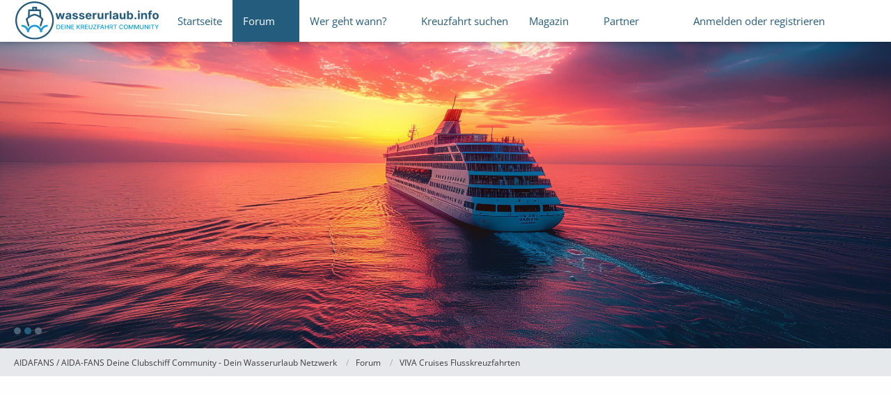

--- FILE ---
content_type: text/html; charset=UTF-8
request_url: https://www.wasserurlaub.info/forum/board/1276-viva-cruises-wer-geht-wann-auf-welches-schiff/
body_size: 18971
content:




	

	
	
	
	
<!DOCTYPE html>
<html
    dir="ltr"
    lang="de"
    data-color-scheme="light"
>

<head>
	<meta charset="utf-8">
		
	<title>VIVA Cruises - Wer geht wann auf welches Schiff? - AIDAFANS / AIDA-FANS Deine Clubschiff Community - Dein Wasserurlaub Netzwerk</title>
	
	<meta name="viewport" content="width=device-width, initial-scale=1">
<meta name="format-detection" content="telephone=no">
<meta name="description" content="Ihr habt bereits gebucht und möchtet euch mit Forenmitgliedern austauschen, die ebenfalls auf eurer Flusskreuzfahrt mit VIVA Cruises dabei sind?

✔ KREUZFAHRTEN SUCHEN | sucht eure VIVA Cruises Wunschkreuzfahrten in über 1500 Terminen in » Wer geht wann? Der Kreuzfahrt Kalender

✔ MIT AN BORD? | zeigt anderen Mitgliedern euer Interesse an diesen Kreuzfahrten

✔ GEMEINSAM PLANEN | tauscht euch in automatisch erstellten Unterhaltungs-Threads zur gemeinsamen Planung aus

✔ IHR HABT FRAGEN? | In der Rubrik » Fragen &amp; Antworten wird euch geholfen
">
<meta property="og:site_name" content="AIDAFANS / AIDA-FANS Deine Clubschiff Community - Dein Wasserurlaub Netzwerk">

<!-- Stylesheets -->
<link rel="stylesheet" type="text/css" href="https://www.wasserurlaub.info/forum/wcf/style/style-8.css?m=1766074558"><link rel="preload" href="https://www.wasserurlaub.info/forum/wcf/font/families/Open%20Sans/OpenSans%5Bwdth%2Cwght%5D.woff2?v=1727767013" as="font" crossorigin>

<meta name="timezone" content="Europe/Berlin">


<script>
	var WCF_PATH = 'https://www.wasserurlaub.info/forum/wcf/';
	var WSC_API_URL = 'https://www.wasserurlaub.info/forum/wcf/';
	
	var LANGUAGE_ID = 1;
	var LANGUAGE_USE_INFORMAL_VARIANT = false;
	var TIME_NOW = 1768744484;
	var LAST_UPDATE_TIME = 1752243008;
	var ENABLE_DEBUG_MODE = false;
	var ENABLE_PRODUCTION_DEBUG_MODE = true;
	var ENABLE_DEVELOPER_TOOLS = false;
	var PAGE_TITLE = 'AIDAFANS \/ AIDA-FANS Deine Clubschiff Community - Dein Wasserurlaub Netzwerk';
	
	var REACTION_TYPES = {"1":{"title":"Gef\u00e4llt mir","renderedIcon":"<img\n\tsrc=\"https:\/\/www.wasserurlaub.info\/forum\/wcf\/images\/reaction\/like.svg\"\n\talt=\"Gef\u00e4llt mir\"\n\tclass=\"reactionType\"\n\tdata-reaction-type-id=\"1\"\n>","iconPath":"https:\/\/www.wasserurlaub.info\/forum\/wcf\/images\/reaction\/like.svg","showOrder":1,"reactionTypeID":1,"isAssignable":1},"2":{"title":"Danke","renderedIcon":"<img\n\tsrc=\"https:\/\/www.wasserurlaub.info\/forum\/wcf\/images\/reaction\/thanks.svg\"\n\talt=\"Danke\"\n\tclass=\"reactionType\"\n\tdata-reaction-type-id=\"2\"\n>","iconPath":"https:\/\/www.wasserurlaub.info\/forum\/wcf\/images\/reaction\/thanks.svg","showOrder":2,"reactionTypeID":2,"isAssignable":1},"3":{"title":"Haha","renderedIcon":"<img\n\tsrc=\"https:\/\/www.wasserurlaub.info\/forum\/wcf\/images\/reaction\/haha.svg\"\n\talt=\"Haha\"\n\tclass=\"reactionType\"\n\tdata-reaction-type-id=\"3\"\n>","iconPath":"https:\/\/www.wasserurlaub.info\/forum\/wcf\/images\/reaction\/haha.svg","showOrder":3,"reactionTypeID":3,"isAssignable":1},"4":{"title":"Verwirrend","renderedIcon":"<img\n\tsrc=\"https:\/\/www.wasserurlaub.info\/forum\/wcf\/images\/reaction\/confused.svg\"\n\talt=\"Verwirrend\"\n\tclass=\"reactionType\"\n\tdata-reaction-type-id=\"4\"\n>","iconPath":"https:\/\/www.wasserurlaub.info\/forum\/wcf\/images\/reaction\/confused.svg","showOrder":4,"reactionTypeID":4,"isAssignable":0},"5":{"title":"Traurig","renderedIcon":"<img\n\tsrc=\"https:\/\/www.wasserurlaub.info\/forum\/wcf\/images\/reaction\/sad.svg\"\n\talt=\"Traurig\"\n\tclass=\"reactionType\"\n\tdata-reaction-type-id=\"5\"\n>","iconPath":"https:\/\/www.wasserurlaub.info\/forum\/wcf\/images\/reaction\/sad.svg","showOrder":5,"reactionTypeID":5,"isAssignable":1}};
	
	
	</script>

<script src="https://www.wasserurlaub.info/forum/wcf/js/WoltLabSuite/WebComponent.min.js?v=1752243008"></script>
<script src="https://www.wasserurlaub.info/forum/wcf/js/preload/de.preload.js?v=1752243008"></script>

<script src="https://www.wasserurlaub.info/forum/wcf/js/WoltLabSuite.Core.tiny.min.js?v=1752243008"></script>
<script>
requirejs.config({
	baseUrl: 'https://www.wasserurlaub.info/forum/wcf/js',
	urlArgs: 't=1752243008'
		, paths: {
		'Bastelstu.be/core': 'Bastelstu.be/core/library.min',
	}
	
});

window.addEventListener('pageshow', function(event) {
	if (event.persisted) {
		window.location.reload();
	}
});

</script>
<script src="https://www.wasserurlaub.info/forum/wcf/js/WoltLabSuite.Calendar.tiny.min.js?v=1752243008"></script>
<script src="https://www.wasserurlaub.info/forum/wcf/js/WoltLabSuite.Forum.tiny.min.js?v=1752243008"></script>
<script src="https://www.wasserurlaub.info/forum/wcf/js/WoltLabSuite.Gallery.tiny.min.js?v=1752243008"></script>
<noscript>
	<style>
		.jsOnly {
			display: none !important;
		}
		
		.noJsOnly {
			display: block !important;
		}
	</style>
</noscript>

<script type="application/ld+json">
{
"@context": "http://schema.org",
"@type": "WebSite",
"url": "https:\/\/www.wasserurlaub.info\/forum\/wcf\/",
"potentialAction": {
"@type": "SearchAction",
"target": "https:\/\/www.wasserurlaub.info\/forum\/wcf\/search\/?q={search_term_string}",
"query-input": "required name=search_term_string"
}
}
</script>
<link rel="apple-touch-icon" sizes="180x180" href="https://www.wasserurlaub.info/forum/wcf/images/style-8/apple-touch-icon.png">
<link rel="manifest" href="https://www.wasserurlaub.info/forum/wcf/images/style-8/manifest.json">
<link rel="icon" type="image/png" sizes="48x48" href="https://www.wasserurlaub.info/forum/wcf/images/style-8/favicon-48x48.png">
<meta name="msapplication-config" content="https://www.wasserurlaub.info/forum/wcf/images/style-8/browserconfig.xml">
<meta name="theme-color" content="#ffffff">
<script>
    {
        document.querySelector('meta[name="theme-color"]').content = window.getComputedStyle(document.documentElement).getPropertyValue("--wcfPageThemeColor");
    }
</script>

<!-- Google Tag Manager -->
<script>(function(w,d,s,l,i){w[l]=w[l]||[];w[l].push({'gtm.start':
new Date().getTime(),event:'gtm.js'});var f=d.getElementsByTagName(s)[0],
j=d.createElement(s),dl=l!='dataLayer'?'&l='+l:'';j.async=true;j.src=
'https://www.googletagmanager.com/gtm.js?id='+i+dl;f.parentNode.insertBefore(j,f);
})(window,document,'script','dataLayer','GTM-PF9PFCG7');</script>
<!-- End Google Tag Manager -->


<!-- DataLayer/Targeting -->
			<script>
			  window.dataLayer = window.dataLayer || [];
			  			    dataLayer.push({
			      'ads': true
			    });
			  			
			  dataLayer.push({
			    'userstatus': 'guest'			  });
			
			  dataLayer.push({
			    'userID': 0			  });
			</script>


<script src="https://cloud.ccm19.de/app.js?apiKey=a2c6fa1f9f6a06673c9882b88996661cb09cff79079ae05c&amp;domain=636e3b986cbf132397456c1f" referrerpolicy="origin"></script>

<script>var uuSymplr,allCookiesSymplr=document.cookie.split(";").map((e=>e.split("="))).reduce(((e,[i,o])=>({...e,[i.trim()]:decodeURIComponent(o)})),{});function createCookieSymplr(e,i){var o=e;if(void 0===(uuSymplr=allCookiesSymplr.uniqueUser)){let e=(Date.now()+window.navigator.userAgent+websiteSymplr).toString();uuSymplr=sha256(e),document.cookie=`uniqueUser=${uuSymplr};max-age=31536000;path=/;SameSite=Strict; Secure`}if(o){var u=allCookiesSymplr.uniqueUserLi;void 0===u&&(u=sha256(i),document.cookie=`uniqueUserLi=${u};max-age=31536000;path=/;SameSite=Strict; Secure`),uuSymplr=u}else document.cookie="uniqueUserLi=; max-age=0"}</script>

<script defer src="https://cdns.symplr.de/wasserurlaub.info/wasserurlaub.js"></script>

	
			<link rel="canonical" href="https://www.wasserurlaub.info/forum/board/1276-viva-cruises-wer-geht-wann-auf-welches-schiff/">
		
									<link rel="alternate" type="application/rss+xml" title="RSS-Feed" href="https://www.wasserurlaub.info/forum/board-feed/1276/">
		
														
						</head>

<body id="tpl_wbb_board"
	itemscope itemtype="http://schema.org/WebPage" itemid="https://www.wasserurlaub.info/forum/board/1276-viva-cruises-wer-geht-wann-auf-welches-schiff/"	data-template="board" data-application="wbb" data-page-id="60" data-page-identifier="com.woltlab.wbb.Board"	data-board-id="1276"	class="">

<span id="top"></span>

<div id="pageContainer" class="pageContainer">
	
	
	<div id="pageHeaderContainer" class="pageHeaderContainer">
	<header id="pageHeader" class="pageHeader">
		<div id="pageHeaderPanel" class="pageHeaderPanel">
			<div class="layoutBoundary">
				<div id="pageHeaderLogo" class="pageHeaderLogo">
		
	<a href="https://www.wasserurlaub.info/forum/wcf/" aria-label="AIDAFANS / AIDA-FANS Deine Clubschiff Community - Dein Wasserurlaub Netzwerk">
		<img src="https://www.wasserurlaub.info/forum/wcf/images/style-8/pageLogo-4c535b67.svg" alt="" class="pageHeaderLogoLarge" height="81" width="300" loading="eager">
		<img src="https://www.wasserurlaub.info/forum/wcf/images/style-8/pageLogoMobile-9d02deba.svg" alt="" class="pageHeaderLogoSmall" loading="eager">
		
		
	</a>
</div>
			
				<div class="box mainMenu" data-box-identifier="com.woltlab.wcf.MainMenu">
			
		
	<div class="boxContent">
		<nav aria-label="Hauptmenü">
	<ol class="boxMenu">
		
		
					<li class="" data-identifier="com.woltlab.wcf.Dashboard">
				<a href="https://www.wasserurlaub.info/forum/wcf/" class="boxMenuLink">
					<span class="boxMenuLinkTitle">Startseite</span>
														</a>
				
				</li>				
									<li class="active boxMenuHasChildren" data-identifier="com.woltlab.wbb.BoardList">
				<a href="https://www.wasserurlaub.info/forum/" class="boxMenuLink" aria-current="page">
					<span class="boxMenuLinkTitle">Forum</span>
																<fa-icon size="16" name="caret-down" solid></fa-icon>
									</a>
				
				<ol class="boxMenuDepth1">				
									<li class="" data-identifier="com.uz.wbb.twentyfourThreads">
				<a href="https://www.wasserurlaub.info/forum/twentyfour-thread-list/" class="boxMenuLink">
					<span class="boxMenuLinkTitle">Themen der letzten 24 Stunden</span>
														</a>
				
				</li>				
									<li class="" data-identifier="com.woltlab.wcf.generic91">
				<a href="https://www.wasserurlaub.info/forum/board/640-ausflugstipps/" class="boxMenuLink">
					<span class="boxMenuLinkTitle">Ausflugstipps</span>
														</a>
				
				</li>				
									<li class="" data-identifier="com.woltlab.wcf.generic89">
				<a href="https://www.wasserurlaub.info/forum/board/371-aida-cruises/" class="boxMenuLink">
					<span class="boxMenuLinkTitle">AIDA Cruises</span>
														</a>
				
				</li>				
									<li class="" data-identifier="com.woltlab.wcf.generic96">
				<a href="https://www.wasserurlaub.info/forum/board/1020-costa-kreuzfahrten/" class="boxMenuLink">
					<span class="boxMenuLinkTitle">COSTA Kreuzfahrten</span>
														</a>
				
				</li>				
									<li class="" data-identifier="com.woltlab.wcf.generic92">
				<a href="https://www.wasserurlaub.info/forum/board/1005-msc-cruises/" class="boxMenuLink">
					<span class="boxMenuLinkTitle">MSC Kreuzfahrten</span>
														</a>
				
				</li>				
									<li class="" data-identifier="com.woltlab.wcf.generic93">
				<a href="https://www.wasserurlaub.info/forum/board/1347-ncl-norwegian-cruise-line/" class="boxMenuLink">
					<span class="boxMenuLinkTitle">NCL</span>
														</a>
				
				</li>				
									<li class="" data-identifier="com.woltlab.wcf.generic95">
				<a href="https://www.wasserurlaub.info/forum/board/1446-nicko-cruises-kreuzfahrten/" class="boxMenuLink">
					<span class="boxMenuLinkTitle">NICKO Cruises</span>
														</a>
				
				</li>				
									<li class="" data-identifier="com.woltlab.wcf.generic94">
				<a href="https://www.wasserurlaub.info/forum/board/683-phoenix-kreuzfahrten/" class="boxMenuLink">
					<span class="boxMenuLinkTitle">PHOENIX</span>
														</a>
				
				</li>				
									<li class="" data-identifier="com.woltlab.wcf.generic90">
				<a href="https://www.wasserurlaub.info/forum/board/324-tui-cruises/" class="boxMenuLink">
					<span class="boxMenuLinkTitle">TUI Cruises</span>
														</a>
				
				</li>				
									<li class="" data-identifier="com.woltlab.wcf.generic99">
				<a href="https://www.wasserurlaub.info/forum/board/388-a-rosa-flusskreuzfahrten/" class="boxMenuLink">
					<span class="boxMenuLinkTitle">A-ROSA</span>
														</a>
				
				</li>				
									<li class="active" data-identifier="com.woltlab.wcf.generic98">
				<a href="https://www.wasserurlaub.info/forum/board/1272-viva-cruises-flusskreuzfahrten/" class="boxMenuLink" aria-current="page">
					<span class="boxMenuLinkTitle">VIVA Cruises</span>
														</a>
				
				</li>				
									<li class="" data-identifier="com.woltlab.wcf.generic37">
				<a href="https://www.wasserurlaub.info/ticker/" class="boxMenuLink">
					<span class="boxMenuLinkTitle">Ticker</span>
														</a>
				
				</li>				
									<li class=" boxMenuHasChildren" data-identifier="com.woltlab.wcf.MembersList">
				<a href="https://www.wasserurlaub.info/forum/wcf/members-list/" class="boxMenuLink">
					<span class="boxMenuLinkTitle">Mitglieder</span>
														</a>
				
				<ol class="boxMenuDepth2">				
									<li class="" data-identifier="com.woltlab.wcf.RecentActivityList">
				<a href="https://www.wasserurlaub.info/forum/wcf/recent-activity-list/" class="boxMenuLink">
					<span class="boxMenuLinkTitle">Letzte Aktivitäten</span>
														</a>
				
				</li>				
									<li class="" data-identifier="com.woltlab.wcf.UsersOnlineList">
				<a href="https://www.wasserurlaub.info/forum/wcf/users-online-list/" class="boxMenuLink">
					<span class="boxMenuLinkTitle">Benutzer online</span>
														</a>
				
				</li>				
									<li class="" data-identifier="com.woltlab.wcf.UserSearch">
				<a href="https://www.wasserurlaub.info/forum/wcf/user-search/" class="boxMenuLink">
					<span class="boxMenuLinkTitle">Mitgliedersuche</span>
														</a>
				
				</li>				
									</ol></li></ol></li>									<li class=" boxMenuHasChildren" data-identifier="com.woltlab.wcf.generic53">
				<a href="https://www.wasserurlaub.info/forum/wer-geht-wann/" class="boxMenuLink">
					<span class="boxMenuLinkTitle">Wer geht wann?</span>
																<fa-icon size="16" name="caret-down" solid></fa-icon>
									</a>
				
				<ol class="boxMenuDepth1">				
									<li class="" data-identifier="com.woltlab.wcf.generic54">
				<a href="https://www.wasserurlaub.info/forum/wer-geht-wann/?categoryID=140" class="boxMenuLink">
					<span class="boxMenuLinkTitle">AIDA Cruises</span>
														</a>
				
				</li>				
									<li class="" data-identifier="com.woltlab.wcf.generic55">
				<a href="https://www.wasserurlaub.info/forum/wer-geht-wann/?categoryID=143" class="boxMenuLink">
					<span class="boxMenuLinkTitle">TUI Cruises</span>
														</a>
				
				</li>				
									<li class="" data-identifier="com.woltlab.wcf.generic58">
				<a href="https://www.wasserurlaub.info/forum/wer-geht-wann/?categoryID=147" class="boxMenuLink">
					<span class="boxMenuLinkTitle">NCL</span>
														</a>
				
				</li>				
									<li class="" data-identifier="com.woltlab.wcf.generic60">
				<a href="https://www.wasserurlaub.info/forum/wer-geht-wann/?categoryID=149" class="boxMenuLink">
					<span class="boxMenuLinkTitle">PHOENIX</span>
														</a>
				
				</li>				
									<li class="" data-identifier="com.woltlab.wcf.generic56">
				<a href="https://www.wasserurlaub.info/forum/wer-geht-wann/?categoryID=145" class="boxMenuLink">
					<span class="boxMenuLinkTitle">MSC Kreuzfahrten</span>
														</a>
				
				</li>				
									<li class="" data-identifier="com.woltlab.wcf.generic57">
				<a href="https://www.wasserurlaub.info/forum/wer-geht-wann/?categoryID=146" class="boxMenuLink">
					<span class="boxMenuLinkTitle">COSTA Kreuzfahrten</span>
														</a>
				
				</li>				
									<li class="" data-identifier="com.woltlab.wcf.generic62">
				<a href="https://www.wasserurlaub.info/forum/wer-geht-wann/?categoryID=151" class="boxMenuLink">
					<span class="boxMenuLinkTitle">A-ROSA</span>
														</a>
				
				</li>				
									<li class="" data-identifier="com.woltlab.wcf.generic71">
				<a href="https://www.wasserurlaub.info/forum/wer-geht-wann/?categoryID=415" class="boxMenuLink">
					<span class="boxMenuLinkTitle">NICKO Cruises</span>
														</a>
				
				</li>				
									<li class="" data-identifier="com.woltlab.wcf.generic70">
				<a href="https://www.wasserurlaub.info/forum/wer-geht-wann/?categoryID=441" class="boxMenuLink">
					<span class="boxMenuLinkTitle">VIVA Cruises</span>
														</a>
				
				</li>				
									</ol></li>									<li class="" data-identifier="com.woltlab.wcf.generic86">
				<a href="https://www.wasserurlaub.info/forum/kreuzfahrt-suche/" class="boxMenuLink">
					<span class="boxMenuLinkTitle">Kreuzfahrt suchen</span>
														</a>
				
				</li>				
									<li class=" boxMenuHasChildren" data-identifier="com.woltlab.blog.EntryList">
				<a href="https://www.wasserurlaub.info/forum/wcf/kreuzfahrt-news/" class="boxMenuLink">
					<span class="boxMenuLinkTitle">Magazin</span>
																<fa-icon size="16" name="caret-down" solid></fa-icon>
									</a>
				
				<ol class="boxMenuDepth1">				
									<li class="" data-identifier="com.woltlab.wcf.generic80">
				<a href="https://www.wasserurlaub.info/forum/wcf/kreuzfahrt-news/" class="boxMenuLink">
					<span class="boxMenuLinkTitle">News</span>
														</a>
				
				</li>				
									<li class="" data-identifier="com.woltlab.blog.BlogList">
				<a href="https://www.wasserurlaub.info/forum/blog/" class="boxMenuLink">
					<span class="boxMenuLinkTitle">Reiseberichte</span>
														</a>
				
				</li>				
									<li class="" data-identifier="com.woltlab.gallery.Gallery">
				<a href="https://www.wasserurlaub.info/forum/gallery/" class="boxMenuLink">
					<span class="boxMenuLinkTitle">Galerie</span>
														</a>
				
				</li>				
									</ol></li>									<li class=" boxMenuHasChildren" data-identifier="com.woltlab.wcf.generic76">
				<a href="#" class="boxMenuLink">
					<span class="boxMenuLinkTitle">Partner</span>
																<fa-icon size="16" name="caret-down" solid></fa-icon>
									</a>
				
				<ol class="boxMenuDepth1">				
									<li class="" data-identifier="com.woltlab.wcf.generic82">
				<a href="https://www.wasserurlaub.info/forum/board/1489-premiumpartner/" class="boxMenuLink">
					<span class="boxMenuLinkTitle">Premiumpartner</span>
														</a>
				
				</li>				
									</ol></li>								
		
	</ol>
</nav>	</div>
</div><button type="button" class="pageHeaderMenuMobile" aria-expanded="false" aria-label="Menü">
	<span class="pageHeaderMenuMobileInactive">
		<fa-icon size="32" name="bars"></fa-icon>
	</span>
	<span class="pageHeaderMenuMobileActive">
		<fa-icon size="32" name="xmark"></fa-icon>
	</span>
</button>
				
				<nav id="topMenu" class="userPanel">
	<ul class="userPanelItems">
								<li id="userLogin">
				<a
					class="loginLink"
					href="https://www.wasserurlaub.info/forum/wcf/login/?url=https%3A%2F%2Fwww.wasserurlaub.info%2Fforum%2Fboard%2F1276-viva-cruises-wer-geht-wann-auf-welches-schiff%2F"
					rel="nofollow"
				>Anmelden oder registrieren</a>
			</li>
				
								
							
		<!-- page search -->
		<li>
			<a href="https://www.wasserurlaub.info/forum/wcf/search/" id="userPanelSearchButton" class="jsTooltip" title="Suche"><fa-icon size="32" name="magnifying-glass"></fa-icon> <span>Suche</span></a>
		</li>
	</ul>
</nav>
	<a
		href="https://www.wasserurlaub.info/forum/wcf/login/?url=https%3A%2F%2Fwww.wasserurlaub.info%2Fforum%2Fboard%2F1276-viva-cruises-wer-geht-wann-auf-welches-schiff%2F"
		class="userPanelLoginLink jsTooltip"
		title="Anmelden oder registrieren"
		rel="nofollow"
	>
		<fa-icon size="32" name="arrow-right-to-bracket"></fa-icon>
	</a>
			</div>
		</div>
		
		<div id="pageHeaderFacade" class="pageHeaderFacade">
			<div class="layoutBoundary">
				
				
					

					
		
			
	
<button type="button" id="pageHeaderSearchMobile" class="pageHeaderSearchMobile" aria-expanded="false" aria-label="Suche">
	<fa-icon size="32" name="magnifying-glass"></fa-icon>
</button>

<div id="pageHeaderSearch" class="pageHeaderSearch">
	<form method="post" action="https://www.wasserurlaub.info/forum/wcf/search/">
		<div id="pageHeaderSearchInputContainer" class="pageHeaderSearchInputContainer">
			<div class="pageHeaderSearchType dropdown">
				<a href="#" class="button dropdownToggle" id="pageHeaderSearchTypeSelect">
					<span class="pageHeaderSearchTypeLabel">Dieses Forum</span>
					<fa-icon size="16" name="caret-down" solid></fa-icon>
				</a>
				<ul class="dropdownMenu">
					<li><a href="#" data-extended-link="https://www.wasserurlaub.info/forum/wcf/search/?extended=1" data-object-type="everywhere">Alles</a></li>
					<li class="dropdownDivider"></li>
					
											<li><a href="#" data-extended-link="https://www.wasserurlaub.info/forum/wcf/search/?extended=1&amp;type=com.woltlab.wbb.post" data-object-type="com.woltlab.wbb.post" data-parameters='{ "boardID": 1276 }'>Dieses Forum</a></li>
						
						<li class="dropdownDivider"></li>
					
					
																													<li><a href="#" data-extended-link="https://www.wasserurlaub.info/forum/wcf/search/?type=com.woltlab.wbb.post&amp;extended=1" data-object-type="com.woltlab.wbb.post">Forum</a></li>
																								<li><a href="#" data-extended-link="https://www.wasserurlaub.info/forum/wcf/search/?type=com.woltlab.gallery.image&amp;extended=1" data-object-type="com.woltlab.gallery.image">Galerie</a></li>
																								<li><a href="#" data-extended-link="https://www.wasserurlaub.info/forum/wcf/search/?type=com.woltlab.wcf.article&amp;extended=1" data-object-type="com.woltlab.wcf.article">Artikel</a></li>
																								<li><a href="#" data-extended-link="https://www.wasserurlaub.info/forum/wcf/search/?type=com.woltlab.wcf.page&amp;extended=1" data-object-type="com.woltlab.wcf.page">Seiten</a></li>
																								<li><a href="#" data-extended-link="https://www.wasserurlaub.info/forum/wcf/search/?type=com.woltlab.calendar.event&amp;extended=1" data-object-type="com.woltlab.calendar.event">Termine</a></li>
																								<li><a href="#" data-extended-link="https://www.wasserurlaub.info/forum/wcf/search/?type=com.woltlab.blog.entry&amp;extended=1" data-object-type="com.woltlab.blog.entry">Blog-Artikel</a></li>
																
					<li class="dropdownDivider"></li>
					<li><a class="pageHeaderSearchExtendedLink" href="https://www.wasserurlaub.info/forum/wcf/search/?extended=1">Erweiterte Suche</a></li>
				</ul>
			</div>
			
			<input type="search" name="q" id="pageHeaderSearchInput" class="pageHeaderSearchInput" placeholder="Suchbegriff eingeben" autocomplete="off" value="">
			
			<button type="submit" class="pageHeaderSearchInputButton button" title="Suche">
				<fa-icon size="16" name="magnifying-glass"></fa-icon>
			</button>
			
			<div id="pageHeaderSearchParameters"></div>
			
					</div>
	</form>
</div>

	</div>
		</div>
	</header>
	
			<div class="boxesHero">
			<div class="layoutBoundary">
				<div class="boxContainer">
					<div class="box" data-box-identifier="com.woltlab.wcf.genericBox100">
			
		
	<div class="boxContent">
		
<div class="slideshow buttonIconPositionLeft  hasPageControl pageControlCircle pageControlIsBottom pageControlIsLeft" id="slideshowce3acb63c2ad7d552d56ef56aaa19b5bf6cd8744" style="--transition-duration: 0.8s;--height-desktop:500px;--height-tablet:500px;--height-mobile:500px">
        <div class="slideshowItemContainer slideshowItemBackgroundContainer transitionToLeft transitionParallaxConsiderable">
        <div class="slideshowItem imageModeCover imageKenBurnsOff" data-item-id="3">
    <div class="background"><img src="https://www.wasserurlaub.info/forum/wcf/media/624-slide2-t-jpg/" loading="lazy" alt="slide2_t.jpg" /></div>                    
    </div>    </div>
    <div class="slideshowItemContainer slideshowItemBoxContainer transitionToLeft transitionParallaxNone">

    </div>
                            <div class="pageControlWrapper bottomLeft circle isBottom isLeft">
    <div>
        <ul class="pageControl">
                                        <li><span>1</span></li>
                                            <li class="active"><span>2</span></li>
                                            <li><span>3</span></li>
                                    </ul>
    </div>
</div>
                    </div>
</div>
</div>
				</div>
			</div>
		</div>
	
</div>
	
	
	
	
	
	<div class="pageNavigation">
	<div class="layoutBoundary">
			<nav class="breadcrumbs" aria-label="Verlaufsnavigation">
		<ol class="breadcrumbs__list" itemprop="breadcrumb" itemscope itemtype="http://schema.org/BreadcrumbList">
			<li class="breadcrumbs__item" title="AIDAFANS / AIDA-FANS Deine Clubschiff Community - Dein Wasserurlaub Netzwerk" itemprop="itemListElement" itemscope itemtype="http://schema.org/ListItem">
							<a class="breadcrumbs__link" href="https://www.wasserurlaub.info/forum/wcf/" itemprop="item">
																<span class="breadcrumbs__title" itemprop="name">AIDAFANS / AIDA-FANS Deine Clubschiff Community - Dein Wasserurlaub Netzwerk</span>
							</a>
															<meta itemprop="position" content="1">
																					</li>
														
											<li class="breadcrumbs__item" title="Forum" itemprop="itemListElement" itemscope itemtype="http://schema.org/ListItem">
							<a class="breadcrumbs__link" href="https://www.wasserurlaub.info/forum/" itemprop="item">
																<span class="breadcrumbs__title" itemprop="name">Forum</span>
							</a>
															<meta itemprop="position" content="2">
																					</li>
														
											<li class="breadcrumbs__item" title="VIVA Cruises Flusskreuzfahrten" itemprop="itemListElement" itemscope itemtype="http://schema.org/ListItem">
							<a class="breadcrumbs__link" href="https://www.wasserurlaub.info/forum/board/1272-viva-cruises-flusskreuzfahrten/" itemprop="item">
																	<span class="breadcrumbs__parent_indicator">
										<fa-icon size="16" name="arrow-left-long"></fa-icon>
									</span>
																<span class="breadcrumbs__title" itemprop="name">VIVA Cruises Flusskreuzfahrten</span>
							</a>
															<meta itemprop="position" content="3">
																					</li>
		</ol>
	</nav>
	</div>
</div>
	
	
	
	<section id="main" class="main" role="main">
		<div class="layoutBoundary">
			

						
			<div id="content" class="content content--sidebar-right">
				<div class="wcfAdLocation wcfAdLocationHeaderContent"><div><div id="wasserurlaub.info_bb"></div></div></div>				
																<header class="contentHeader" data-parentID="1272" data-tile-view="0">
		<div class="contentHeaderTitle">
			<h1 class="contentTitle">VIVA Cruises - Wer geht wann auf welches Schiff?</h1>
			<p class="contentHeaderDescription">Ihr habt bereits gebucht und möchtet euch mit Forenmitgliedern austauschen, die ebenfalls auf eurer Flusskreuzfahrt mit VIVA Cruises dabei sind?<br><br>

<span style="font-size: 18pt;">&#10004; </span><span style="font-size: 11pt;"><a href="https://www.wasserurlaub.info/forum/wer-geht-wann/?categoryID=441">KREUZFAHRTEN SUCHEN</a> | sucht eure VIVA Cruises Wunschkreuzfahrten in über 1500 Terminen in &raquo; <a href="https://www.wasserurlaub.info/forum/wer-geht-wann/?categoryID=415">Wer geht wann? Der Kreuzfahrt Kalender</a></span><br>

<span style="font-size: 18pt;">&#10004; </span><span style="font-size: 11pt;"><a href="https://www.wasserurlaub.info/forum/wer-geht-wann/?categoryID=441">MIT AN BORD?</a> | zeigt anderen Mitgliedern euer Interesse an diesen Kreuzfahrten</span><br>

<span style="font-size: 18pt;">&#10004; </span><span style="font-size: 11pt;"><a href="https://www.wasserurlaub.info/forum/wer-geht-wann/calendar/?categoryID=441">GEMEINSAM PLANEN</a> | tauscht euch in automatisch erstellten Unterhaltungs-Threads zur gemeinsamen Planung aus</strong></span><br>

<span style="font-size: 18pt;">&#10004; </span><span style="font-size: 11pt;"><a href="https://www.wasserurlaub.info/forum/thread/61453">IHR HABT FRAGEN?</a> | In der Rubrik » <a href="https://www.wasserurlaub.info/forum/thread/61453">Fragen &amp; Antworten</a> wird euch geholfen</span>
<br><br></p>
		</div>

		
	</header>
													
				
	<div class="userNotice">
			
		
		
					
			<div class="registrieren notice" role="status">
										
					<div class="boxesContentBottom">
    <div class="boxContainer">
        <section class="box boxInfo" data-box-identifier="com.woltlab.wcf.RegisterButton.content">
		 <h2 class="boxTitle">Jetzt mitmachen!</h2>
		<div class="boxContent">
		    <p>Du hast noch kein Benutzerkonto auf unserer Seite? <a href="https://www.wasserurlaub.info/forum/wcf/register/">Registriere Dich kostenlos</a> und werde Teil unserer Community!</p>
                   <div class="formSubmit">
                      <a href="https://www.wasserurlaub.info/forum/wcf/login/" class="button buttonPrimary">Benutzerkonto erstellen</a>
	             <a href="https://www.wasserurlaub.info/forum/wcf/login/" class="button buttonPrimary" rel="nofollow">Anmelden</a>
                   </div>
	      </div>
          </section>
     </div>
</div>				</div>
		
		</div>
				
				
				
				
								<div class="wbbBoardNodeContainerList">
			
	<div
		class="
			wbbBoardNodeContainer
											"
			>
		
					<div id="wbbBoardNodeList1" role="region" class="wbbBoardNodeList">
									<div class="
						wbbBoardNode
						wbbBoardNode--depth1																							"
						data-parent-id="1276"
						data-board-id="1226"
					>
						<div class="wbbBoardNode__icon">
															<div
									class="wbbBoardNode__markAsRead"
									title="Forum durch Doppelklick als gelesen markieren"
								>
																			<div
											class="wbbBoardNode__unreadIcon"
																							hidden
																					>
											<fa-icon size="32" name="angle-right" solid></fa-icon>										</div>
										<div
											class="wbbBoardNode__defaultIcon"
																					>
											<fa-icon size="32" name="angle-right" solid></fa-icon>										</div>
																	</div>
													</div>
						
						<div class="wbbBoardNode__content">
							<div class="wbbBoardNode__headline">
								<h3 class="wbbBoardNode__title">
									<a href="https://www.wasserurlaub.info/forum/board/1226-wer-geht-wann-auf-ms-swiss-ruby/" class="wbbBoardNode__link">Wer geht wann auf MS Swiss Ruby</a>
								</h3>
								
								<div class="wbbBoardNode__badge" hidden>
									<span class="badge badgeUpdate" role="status" aria-label="0 ungelesene Themen">0</span>
								</div>
							</div>

															<div class="wbbBoardNode__description">UNTERHALTUNGS-THREADS zu &raquo; <a href="https://www.wasserurlaub.info/forum/wer-geht-wann/?categoryID=441">Wer geht wann? Der Kreuzfahrt Kalender</a> | Tauscht euch jetzt mit anderen Mitgliedern aus und findet Mitfahrer auf <a href="https://www.wasserurlaub.info/forum/wer-geht-wann/?categoryID=441">MS Swiss Ruby</a></div>
							
							
						</div>
						
													<div class="wbbBoardNode__stats">
																	<dl class="plain wbbBoardNode__statItem wbbBoardNode__statItem--threads">
										<dt>Themen</dt>
										<dd>87</dd>
									</dl>
									<dl class="plain wbbBoardNode__statItem wbbBoardNode__statItem--posts">
										<dt>Beiträge</dt>
										<dd>87</dd>
									</dl>
								
								
							</div>
												
						<div class="wbbBoardNode__lastPosts">
															<dl class="plain">
	<dt class="visuallyHidden">Letzte Beiträge</dt>
	<dd>
					<div class="wbbBoardNode__lastPost">
				<div class="wbbBoardNode__lastPostAvatar">
					<img src="https://www.wasserurlaub.info/forum/wcf/images/avatars/33/19712-33fb30c50bbe6c982e8f57e0ee2487e4f7a4bcc0.webp" width="24" height="24" alt="" class="userAvatarImage" loading="lazy">				</div>
				
				<div class="wbbBoardNode__lastPostTitle">
										
					<a
						href="https://www.wasserurlaub.info/forum/thread/117699-ms-swiss-ruby-silvesterreise-prag-7-n%C3%A4chte-27-12-2025-bis-03-01-2026-samstag-27/?action=firstNew"
						class="wbbBoardNode__lastPostLink wbbTopicLink" 
						data-object-id="117699"
						data-sort-order="DESC"
					>
						MS Swiss Ruby: Silvesterreise Prag | 7 Nächte | 27.12.2025 bis 03.01.2026 (Samstag, 27. Dezember 2025, 00:00-Samstag, 3. Januar 2026, 00:00)					</a>
				</div>

				<div class="wbbBoardNode__lastPostMeta">
					<span 
						class="wbbBoardNode__lastPostAuthor"
						 data-object-id="92258"					>
													Philippe wasserurlaub.info											</span>
					<span class="wbbBoardNode__lastPostTime"><woltlab-core-date-time date="2024-03-05T10:10:29+00:00">5. März 2024 um 11:10</woltlab-core-date-time></span>
				</div>
			</div>
					<div class="wbbBoardNode__lastPost">
				<div class="wbbBoardNode__lastPostAvatar">
					<img src="https://www.wasserurlaub.info/forum/wcf/images/avatars/33/19712-33fb30c50bbe6c982e8f57e0ee2487e4f7a4bcc0.webp" width="24" height="24" alt="" class="userAvatarImage" loading="lazy">				</div>
				
				<div class="wbbBoardNode__lastPostTitle">
										
					<a
						href="https://www.wasserurlaub.info/forum/thread/117698-ms-swiss-ruby-weihnachtsreise-nach-prag-7-n%C3%A4chte-20-12-2025-bis-27-12-2025-samst/?action=firstNew"
						class="wbbBoardNode__lastPostLink wbbTopicLink" 
						data-object-id="117698"
						data-sort-order="DESC"
					>
						MS Swiss Ruby: Weihnachtsreise nach Prag | 7 Nächte | 20.12.2025 bis 27.12.2025 (Samstag, 20. Dezember 2025, 00:00-Samstag, 27. Dezember 2025, 00:00)					</a>
				</div>

				<div class="wbbBoardNode__lastPostMeta">
					<span 
						class="wbbBoardNode__lastPostAuthor"
						 data-object-id="92258"					>
													Philippe wasserurlaub.info											</span>
					<span class="wbbBoardNode__lastPostTime"><woltlab-core-date-time date="2024-03-05T10:10:29+00:00">5. März 2024 um 11:10</woltlab-core-date-time></span>
				</div>
			</div>
			</dd>
</dl>
													</div>

						
						
					</div>
									<div class="
						wbbBoardNode
						wbbBoardNode--depth1																							"
						data-parent-id="1276"
						data-board-id="1408"
					>
						<div class="wbbBoardNode__icon">
															<div
									class="wbbBoardNode__markAsRead"
									title="Forum durch Doppelklick als gelesen markieren"
								>
																			<div
											class="wbbBoardNode__unreadIcon"
																							hidden
																					>
											<fa-icon size="32" name="angle-right" solid></fa-icon>										</div>
										<div
											class="wbbBoardNode__defaultIcon"
																					>
											<fa-icon size="32" name="angle-right" solid></fa-icon>										</div>
																	</div>
													</div>
						
						<div class="wbbBoardNode__content">
							<div class="wbbBoardNode__headline">
								<h3 class="wbbBoardNode__title">
									<a href="https://www.wasserurlaub.info/forum/board/1408-wer-geht-wann-auf-ms-thomas-hardy/" class="wbbBoardNode__link">Wer geht wann auf MS Thomas Hardy</a>
								</h3>
								
								<div class="wbbBoardNode__badge" hidden>
									<span class="badge badgeUpdate" role="status" aria-label="0 ungelesene Themen">0</span>
								</div>
							</div>

															<div class="wbbBoardNode__description">UNTERHALTUNGS-THREADS zu &raquo; <a href="https://www.wasserurlaub.info/forum/wer-geht-wann/?categoryID=441">Wer geht wann? Der Kreuzfahrt Kalender</a> | Tauscht euch jetzt mit anderen Mitgliedern aus und findet Mitfahrer auf <a href="https://www.wasserurlaub.info/forum/wer-geht-wann/?categoryID=441">MS Thomas Hardy</a></div>
							
							
						</div>
						
													<div class="wbbBoardNode__stats">
																	<dl class="plain wbbBoardNode__statItem wbbBoardNode__statItem--threads">
										<dt>Themen</dt>
										<dd>36</dd>
									</dl>
									<dl class="plain wbbBoardNode__statItem wbbBoardNode__statItem--posts">
										<dt>Beiträge</dt>
										<dd>39</dd>
									</dl>
								
								
							</div>
												
						<div class="wbbBoardNode__lastPosts">
															<dl class="plain">
	<dt class="visuallyHidden">Letzte Beiträge</dt>
	<dd>
					<div class="wbbBoardNode__lastPost">
				<div class="wbbBoardNode__lastPostAvatar">
					<img src="https://www.wasserurlaub.info/forum/wcf/images/avatars/b8/7076-b89a896300979eb3cc1808b3f1df2ecf6abbabe7.webp" width="24" height="24" alt="" class="userAvatarImage" loading="lazy">				</div>
				
				<div class="wbbBoardNode__lastPostTitle">
										
					<a
						href="https://www.wasserurlaub.info/forum/thread/92815-ms-thomas-hardy-klassische-donau-7-n%C3%A4chte-25-09-2022-bis-02-10-2022-sonntag-25-s/?action=firstNew"
						class="wbbBoardNode__lastPostLink wbbTopicLink" 
						data-object-id="92815"
						data-sort-order="DESC"
					>
						MS Thomas Hardy: Klassische Donau | 7 Nächte | 25.09.2022 bis 02.10.2022 (Sonntag, 25. September 2022, 00:00-Sonntag, 2. Oktober 2022, 00:00)					</a>
				</div>

				<div class="wbbBoardNode__lastPostMeta">
					<span 
						class="wbbBoardNode__lastPostAuthor"
						 data-object-id="14040"					>
													schalke04hase											</span>
					<span class="wbbBoardNode__lastPostTime"><woltlab-core-date-time date="2022-09-02T12:05:00+00:00">2. September 2022 um 14:05</woltlab-core-date-time></span>
				</div>
			</div>
					<div class="wbbBoardNode__lastPost">
				<div class="wbbBoardNode__lastPostAvatar">
					<img src="https://www.wasserurlaub.info/forum/wcf/images/avatars/02/12264-02ef393f432dc908b9aa237552c3e5d3a0025fff.webp" width="24" height="24" alt="" class="userAvatarImage" loading="lazy">				</div>
				
				<div class="wbbBoardNode__lastPostTitle">
										
					<a
						href="https://www.wasserurlaub.info/forum/thread/92834-ms-thomas-hardy-donau-neujahrsreise-7-n%C3%A4chte-28-12-2022-bis-04-01-2023-mittwoch/?action=firstNew"
						class="wbbBoardNode__lastPostLink wbbTopicLink" 
						data-object-id="92834"
						data-sort-order="DESC"
					>
						MS Thomas Hardy: Donau Neujahrsreise | 7 Nächte | 28.12.2022 bis 04.01.2023 (Mittwoch, 28. Dezember 2022, 00:00-Mittwoch, 4. Januar 2023, 00:00)					</a>
				</div>

				<div class="wbbBoardNode__lastPostMeta">
					<span 
						class="wbbBoardNode__lastPostAuthor"
						 data-object-id="2969"					>
													Feuerspritze											</span>
					<span class="wbbBoardNode__lastPostTime"><woltlab-core-date-time date="2022-04-01T18:24:12+00:00">1. April 2022 um 20:24</woltlab-core-date-time></span>
				</div>
			</div>
			</dd>
</dl>
													</div>

						
						
					</div>
									<div class="
						wbbBoardNode
						wbbBoardNode--depth1																							"
						data-parent-id="1276"
						data-board-id="1220"
					>
						<div class="wbbBoardNode__icon">
															<div
									class="wbbBoardNode__markAsRead"
									title="Forum durch Doppelklick als gelesen markieren"
								>
																			<div
											class="wbbBoardNode__unreadIcon"
																							hidden
																					>
											<fa-icon size="32" name="angle-right" solid></fa-icon>										</div>
										<div
											class="wbbBoardNode__defaultIcon"
																					>
											<fa-icon size="32" name="angle-right" solid></fa-icon>										</div>
																	</div>
													</div>
						
						<div class="wbbBoardNode__content">
							<div class="wbbBoardNode__headline">
								<h3 class="wbbBoardNode__title">
									<a href="https://www.wasserurlaub.info/forum/board/1220-wer-geht-wann-auf-ms-viva-inspire/" class="wbbBoardNode__link">Wer geht wann auf MS Viva Inspire</a>
								</h3>
								
								<div class="wbbBoardNode__badge" hidden>
									<span class="badge badgeUpdate" role="status" aria-label="0 ungelesene Themen">0</span>
								</div>
							</div>

															<div class="wbbBoardNode__description">UNTERHALTUNGS-THREADS zu &raquo; <a href="https://www.wasserurlaub.info/forum/wer-geht-wann/?categoryID=441">Wer geht wann? Der Kreuzfahrt Kalender</a> | Tauscht euch jetzt mit anderen Mitgliedern aus und findet Mitfahrer auf <a href="https://www.wasserurlaub.info/forum/wer-geht-wann/?categoryID=441">MS Viva Inspire</a></div>
							
							
						</div>
						
													<div class="wbbBoardNode__stats">
																	<dl class="plain wbbBoardNode__statItem wbbBoardNode__statItem--threads">
										<dt>Themen</dt>
										<dd>93</dd>
									</dl>
									<dl class="plain wbbBoardNode__statItem wbbBoardNode__statItem--posts">
										<dt>Beiträge</dt>
										<dd>112</dd>
									</dl>
								
								
							</div>
												
						<div class="wbbBoardNode__lastPosts">
															<dl class="plain">
	<dt class="visuallyHidden">Letzte Beiträge</dt>
	<dd>
					<div class="wbbBoardNode__lastPost">
				<div class="wbbBoardNode__lastPostAvatar">
					<img src="[data-uri]" width="24" height="24" alt="" class="userAvatarImage">				</div>
				
				<div class="wbbBoardNode__lastPostTitle">
										
					<a
						href="https://www.wasserurlaub.info/forum/thread/79355-ms-viva-inspire-erlebnis-rheingau-4-n%C3%A4chte-21-10-2021-bis-25-10-2021-donnerstag/?action=firstNew"
						class="wbbBoardNode__lastPostLink wbbTopicLink" 
						data-object-id="79355"
						data-sort-order="DESC"
					>
						MS Viva Inspire: Erlebnis Rheingau | 4 Nächte | 21.10.2021 bis 25.10.2021 (Donnerstag, 21. Oktober 2021, 00:00 - Montag, 25. Oktober 2021, 00:00)					</a>
				</div>

				<div class="wbbBoardNode__lastPostMeta">
					<span 
						class="wbbBoardNode__lastPostAuthor"
						 data-object-id="84910"					>
													Elfenblaukatze											</span>
					<span class="wbbBoardNode__lastPostTime"><woltlab-core-date-time date="2021-09-09T15:15:23+00:00">9. September 2021 um 17:15</woltlab-core-date-time></span>
				</div>
			</div>
					<div class="wbbBoardNode__lastPost">
				<div class="wbbBoardNode__lastPostAvatar">
					<img src="https://www.wasserurlaub.info/forum/wcf/images/avatars/33/19712-33fb30c50bbe6c982e8f57e0ee2487e4f7a4bcc0.webp" width="24" height="24" alt="" class="userAvatarImage" loading="lazy">				</div>
				
				<div class="wbbBoardNode__lastPostTitle">
										
					<a
						href="https://www.wasserurlaub.info/forum/thread/79370-ms-viva-inspire-rhein-adventszauber-4-n%C3%A4chte-30-12-2021-bis-03-01-2022-donnersta/?action=firstNew"
						class="wbbBoardNode__lastPostLink wbbTopicLink" 
						data-object-id="79370"
						data-sort-order="DESC"
					>
						MS Viva Inspire: Rhein Adventszauber | 4 Nächte | 30.12.2021 bis 03.01.2022 (Donnerstag, 30. Dezember 2021, 00:00 - Montag, 3. Januar 2022, 00:00)					</a>
				</div>

				<div class="wbbBoardNode__lastPostMeta">
					<span 
						class="wbbBoardNode__lastPostAuthor"
						 data-object-id="92258"					>
													Philippe wasserurlaub.info											</span>
					<span class="wbbBoardNode__lastPostTime"><woltlab-core-date-time date="2021-02-08T09:59:19+00:00">8. Februar 2021 um 10:59</woltlab-core-date-time></span>
				</div>
			</div>
			</dd>
</dl>
													</div>

						
						
					</div>
									<div class="
						wbbBoardNode
						wbbBoardNode--depth1																							"
						data-parent-id="1276"
						data-board-id="1341"
					>
						<div class="wbbBoardNode__icon">
															<div
									class="wbbBoardNode__markAsRead"
									title="Forum durch Doppelklick als gelesen markieren"
								>
																			<div
											class="wbbBoardNode__unreadIcon"
																							hidden
																					>
											<fa-icon size="32" name="angle-right" solid></fa-icon>										</div>
										<div
											class="wbbBoardNode__defaultIcon"
																					>
											<fa-icon size="32" name="angle-right" solid></fa-icon>										</div>
																	</div>
													</div>
						
						<div class="wbbBoardNode__content">
							<div class="wbbBoardNode__headline">
								<h3 class="wbbBoardNode__title">
									<a href="https://www.wasserurlaub.info/forum/board/1341-wer-geht-wann-auf-ms-viva-moments/" class="wbbBoardNode__link">Wer geht wann auf MS Viva Moments</a>
								</h3>
								
								<div class="wbbBoardNode__badge" hidden>
									<span class="badge badgeUpdate" role="status" aria-label="0 ungelesene Themen">0</span>
								</div>
							</div>

															<div class="wbbBoardNode__description">UNTERHALTUNGS-THREADS zu &raquo; <a href="https://www.wasserurlaub.info/forum/wer-geht-wann/?categoryID=441">Wer geht wann? Der Kreuzfahrt Kalender</a> | Tauscht euch jetzt mit anderen Mitgliedern aus und findet Mitfahrer auf <a href="https://www.wasserurlaub.info/forum/wer-geht-wann/?categoryID=441">MS Viva Moments</a></div>
							
							
						</div>
						
													<div class="wbbBoardNode__stats">
																	<dl class="plain wbbBoardNode__statItem wbbBoardNode__statItem--threads">
										<dt>Themen</dt>
										<dd>315</dd>
									</dl>
									<dl class="plain wbbBoardNode__statItem wbbBoardNode__statItem--posts">
										<dt>Beiträge</dt>
										<dd>348</dd>
									</dl>
								
								
							</div>
												
						<div class="wbbBoardNode__lastPosts">
															<dl class="plain">
	<dt class="visuallyHidden">Letzte Beiträge</dt>
	<dd>
					<div class="wbbBoardNode__lastPost">
				<div class="wbbBoardNode__lastPostAvatar">
					<img src="https://www.wasserurlaub.info/forum/wcf/images/avatars/33/19712-33fb30c50bbe6c982e8f57e0ee2487e4f7a4bcc0.webp" width="24" height="24" alt="" class="userAvatarImage" loading="lazy">				</div>
				
				<div class="wbbBoardNode__lastPostTitle">
										
					<a
						href="https://www.wasserurlaub.info/forum/thread/142577-ms-viva-moments-rhein-weihnachtsreise-7-n%C3%A4chte-20-12-2026-bis-27-12-2026-sonntag/?action=firstNew"
						class="wbbBoardNode__lastPostLink wbbTopicLink" 
						data-object-id="142577"
						data-sort-order="DESC"
					>
						MS Viva Moments: Rhein Weihnachtsreise | 7 Nächte | 20.12.2026 bis 27.12.2026 (Sonntag, 20. Dezember 2026, 00:00 – Sonntag, 27. Dezember 2026, 00:00)					</a>
				</div>

				<div class="wbbBoardNode__lastPostMeta">
					<span 
						class="wbbBoardNode__lastPostAuthor"
						 data-object-id="92258"					>
													Philippe wasserurlaub.info											</span>
					<span class="wbbBoardNode__lastPostTime"><woltlab-core-date-time date="2025-09-12T14:28:07+00:00">12. September 2025 um 16:28</woltlab-core-date-time></span>
				</div>
			</div>
					<div class="wbbBoardNode__lastPost">
				<div class="wbbBoardNode__lastPostAvatar">
					<img src="https://www.wasserurlaub.info/forum/wcf/images/avatars/33/19712-33fb30c50bbe6c982e8f57e0ee2487e4f7a4bcc0.webp" width="24" height="24" alt="" class="userAvatarImage" loading="lazy">				</div>
				
				<div class="wbbBoardNode__lastPostTitle">
										
					<a
						href="https://www.wasserurlaub.info/forum/thread/142576-ms-viva-moments-advent-auf-dem-rhein-3-n%C3%A4chte-17-12-2026-bis-20-12-2026-donnerst/?action=firstNew"
						class="wbbBoardNode__lastPostLink wbbTopicLink" 
						data-object-id="142576"
						data-sort-order="DESC"
					>
						MS Viva Moments: Advent auf dem Rhein | 3 Nächte | 17.12.2026 bis 20.12.2026 (Donnerstag, 17. Dezember 2026, 00:00 – Sonntag, 20. Dezember 2026, 00:00)					</a>
				</div>

				<div class="wbbBoardNode__lastPostMeta">
					<span 
						class="wbbBoardNode__lastPostAuthor"
						 data-object-id="92258"					>
													Philippe wasserurlaub.info											</span>
					<span class="wbbBoardNode__lastPostTime"><woltlab-core-date-time date="2025-09-12T14:28:07+00:00">12. September 2025 um 16:28</woltlab-core-date-time></span>
				</div>
			</div>
			</dd>
</dl>
													</div>

						
						
					</div>
									<div class="
						wbbBoardNode
						wbbBoardNode--depth1																							"
						data-parent-id="1276"
						data-board-id="1228"
					>
						<div class="wbbBoardNode__icon">
															<div
									class="wbbBoardNode__markAsRead"
									title="Forum durch Doppelklick als gelesen markieren"
								>
																			<div
											class="wbbBoardNode__unreadIcon"
																							hidden
																					>
											<fa-icon size="32" name="angle-right" solid></fa-icon>										</div>
										<div
											class="wbbBoardNode__defaultIcon"
																					>
											<fa-icon size="32" name="angle-right" solid></fa-icon>										</div>
																	</div>
													</div>
						
						<div class="wbbBoardNode__content">
							<div class="wbbBoardNode__headline">
								<h3 class="wbbBoardNode__title">
									<a href="https://www.wasserurlaub.info/forum/board/1228-wer-geht-wann-auf-ms-viva-one/" class="wbbBoardNode__link">Wer geht wann auf MS Viva One</a>
								</h3>
								
								<div class="wbbBoardNode__badge" hidden>
									<span class="badge badgeUpdate" role="status" aria-label="0 ungelesene Themen">0</span>
								</div>
							</div>

															<div class="wbbBoardNode__description">UNTERHALTUNGS-THREADS zu &raquo; <a href="https://www.wasserurlaub.info/forum/wer-geht-wann/?categoryID=441">Wer geht wann? Der Kreuzfahrt Kalender</a> | Tauscht euch jetzt mit anderen Mitgliedern aus und findet Mitfahrer auf <a href="https://www.wasserurlaub.info/forum/wer-geht-wann/?categoryID=441">MS Viva One</a></div>
							
							
						</div>
						
													<div class="wbbBoardNode__stats">
																	<dl class="plain wbbBoardNode__statItem wbbBoardNode__statItem--threads">
										<dt>Themen</dt>
										<dd>325</dd>
									</dl>
									<dl class="plain wbbBoardNode__statItem wbbBoardNode__statItem--posts">
										<dt>Beiträge</dt>
										<dd>334</dd>
									</dl>
								
								
							</div>
												
						<div class="wbbBoardNode__lastPosts">
															<dl class="plain">
	<dt class="visuallyHidden">Letzte Beiträge</dt>
	<dd>
					<div class="wbbBoardNode__lastPost">
				<div class="wbbBoardNode__lastPostAvatar">
					<img src="https://www.wasserurlaub.info/forum/wcf/images/avatars/33/19712-33fb30c50bbe6c982e8f57e0ee2487e4f7a4bcc0.webp" width="24" height="24" alt="" class="userAvatarImage" loading="lazy">				</div>
				
				<div class="wbbBoardNode__lastPostTitle">
										
					<a
						href="https://www.wasserurlaub.info/forum/thread/142650-ms-viva-one-weihnachtliches-elsass-6-n%C3%A4chte-22-12-2026-bis-28-12-2026-dienstag-2/?action=firstNew"
						class="wbbBoardNode__lastPostLink wbbTopicLink" 
						data-object-id="142650"
						data-sort-order="DESC"
					>
						MS Viva One: Weihnachtliches Elsass | 6 Nächte | 22.12.2026 bis 28.12.2026 (Dienstag, 22. Dezember 2026, 00:00 – Montag, 28. Dezember 2026, 00:00)					</a>
				</div>

				<div class="wbbBoardNode__lastPostMeta">
					<span 
						class="wbbBoardNode__lastPostAuthor"
						 data-object-id="92258"					>
													Philippe wasserurlaub.info											</span>
					<span class="wbbBoardNode__lastPostTime"><woltlab-core-date-time date="2025-09-12T14:28:34+00:00">12. September 2025 um 16:28</woltlab-core-date-time></span>
				</div>
			</div>
					<div class="wbbBoardNode__lastPost">
				<div class="wbbBoardNode__lastPostAvatar">
					<img src="https://www.wasserurlaub.info/forum/wcf/images/avatars/33/19712-33fb30c50bbe6c982e8f57e0ee2487e4f7a4bcc0.webp" width="24" height="24" alt="" class="userAvatarImage" loading="lazy">				</div>
				
				<div class="wbbBoardNode__lastPostTitle">
										
					<a
						href="https://www.wasserurlaub.info/forum/thread/142649-ms-viva-one-weihnachtsm%C3%A4rkte-am-rhein-4-n%C3%A4chte-18-12-2026-bis-22-12-2026-freitag/?action=firstNew"
						class="wbbBoardNode__lastPostLink wbbTopicLink" 
						data-object-id="142649"
						data-sort-order="DESC"
					>
						MS Viva One: Weihnachtsmärkte am Rhein | 4 Nächte | 18.12.2026 bis 22.12.2026 (Freitag, 18. Dezember 2026, 00:00 – Dienstag, 22. Dezember 2026, 00:00)					</a>
				</div>

				<div class="wbbBoardNode__lastPostMeta">
					<span 
						class="wbbBoardNode__lastPostAuthor"
						 data-object-id="92258"					>
													Philippe wasserurlaub.info											</span>
					<span class="wbbBoardNode__lastPostTime"><woltlab-core-date-time date="2025-09-12T14:28:34+00:00">12. September 2025 um 16:28</woltlab-core-date-time></span>
				</div>
			</div>
			</dd>
</dl>
													</div>

						
						
					</div>
									<div class="
						wbbBoardNode
						wbbBoardNode--depth1																							"
						data-parent-id="1276"
						data-board-id="1402"
					>
						<div class="wbbBoardNode__icon">
															<div
									class="wbbBoardNode__markAsRead"
									title="Forum durch Doppelklick als gelesen markieren"
								>
																			<div
											class="wbbBoardNode__unreadIcon"
																							hidden
																					>
											<fa-icon size="32" name="angle-right" solid></fa-icon>										</div>
										<div
											class="wbbBoardNode__defaultIcon"
																					>
											<fa-icon size="32" name="angle-right" solid></fa-icon>										</div>
																	</div>
													</div>
						
						<div class="wbbBoardNode__content">
							<div class="wbbBoardNode__headline">
								<h3 class="wbbBoardNode__title">
									<a href="https://www.wasserurlaub.info/forum/board/1402-wer-geht-wann-auf-ms-viva-two/" class="wbbBoardNode__link">Wer geht wann auf MS Viva Two</a>
								</h3>
								
								<div class="wbbBoardNode__badge" hidden>
									<span class="badge badgeUpdate" role="status" aria-label="0 ungelesene Themen">0</span>
								</div>
							</div>

															<div class="wbbBoardNode__description">UNTERHALTUNGS-THREADS zu &raquo; <a href="https://www.wasserurlaub.info/forum/wer-geht-wann/?categoryID=441">Wer geht wann? Der Kreuzfahrt Kalender</a> | Tauscht euch jetzt mit anderen Mitgliedern aus und findet Mitfahrer auf <a href="https://www.wasserurlaub.info/forum/wer-geht-wann/?categoryID=441">MS Viva Two</a></div>
							
							
						</div>
						
													<div class="wbbBoardNode__stats">
																	<dl class="plain wbbBoardNode__statItem wbbBoardNode__statItem--threads">
										<dt>Themen</dt>
										<dd>232</dd>
									</dl>
									<dl class="plain wbbBoardNode__statItem wbbBoardNode__statItem--posts">
										<dt>Beiträge</dt>
										<dd>246</dd>
									</dl>
								
								
							</div>
												
						<div class="wbbBoardNode__lastPosts">
															<dl class="plain">
	<dt class="visuallyHidden">Letzte Beiträge</dt>
	<dd>
					<div class="wbbBoardNode__lastPost">
				<div class="wbbBoardNode__lastPostAvatar">
					<img src="https://www.wasserurlaub.info/forum/wcf/images/avatars/33/19712-33fb30c50bbe6c982e8f57e0ee2487e4f7a4bcc0.webp" width="24" height="24" alt="" class="userAvatarImage" loading="lazy">				</div>
				
				<div class="wbbBoardNode__lastPostTitle">
										
					<a
						href="https://www.wasserurlaub.info/forum/thread/142752-ms-viva-two-weihnachten-im-herzen-europas-7-n%C3%A4chte-21-12-2026-bis-28-12-2026-mon/?action=firstNew"
						class="wbbBoardNode__lastPostLink wbbTopicLink" 
						data-object-id="142752"
						data-sort-order="DESC"
					>
						MS Viva Two: Weihnachten im Herzen Europas | 7 Nächte | 21.12.2026 bis 28.12.2026 (Montag, 21. Dezember 2026, 00:00 – Montag, 28. Dezember 2026, 00:00)					</a>
				</div>

				<div class="wbbBoardNode__lastPostMeta">
					<span 
						class="wbbBoardNode__lastPostAuthor"
						 data-object-id="92258"					>
													Philippe wasserurlaub.info											</span>
					<span class="wbbBoardNode__lastPostTime"><woltlab-core-date-time date="2025-09-12T14:29:29+00:00">12. September 2025 um 16:29</woltlab-core-date-time></span>
				</div>
			</div>
					<div class="wbbBoardNode__lastPost">
				<div class="wbbBoardNode__lastPostAvatar">
					<img src="https://www.wasserurlaub.info/forum/wcf/images/avatars/33/19712-33fb30c50bbe6c982e8f57e0ee2487e4f7a4bcc0.webp" width="24" height="24" alt="" class="userAvatarImage" loading="lazy">				</div>
				
				<div class="wbbBoardNode__lastPostTitle">
										
					<a
						href="https://www.wasserurlaub.info/forum/thread/142751-ms-viva-two-st%C3%A4dtetrip-%C3%B6sterreich-4-n%C3%A4chte-17-12-2026-bis-21-12-2026-donnerstag/?action=firstNew"
						class="wbbBoardNode__lastPostLink wbbTopicLink" 
						data-object-id="142751"
						data-sort-order="DESC"
					>
						MS Viva Two: Städtetrip Österreich | 4 Nächte | 17.12.2026 bis 21.12.2026 (Donnerstag, 17. Dezember 2026, 00:00 – Montag, 21. Dezember 2026, 00:00)					</a>
				</div>

				<div class="wbbBoardNode__lastPostMeta">
					<span 
						class="wbbBoardNode__lastPostAuthor"
						 data-object-id="92258"					>
													Philippe wasserurlaub.info											</span>
					<span class="wbbBoardNode__lastPostTime"><woltlab-core-date-time date="2025-09-12T14:29:29+00:00">12. September 2025 um 16:29</woltlab-core-date-time></span>
				</div>
			</div>
			</dd>
</dl>
													</div>

						
						
					</div>
									<div class="
						wbbBoardNode
						wbbBoardNode--depth1																							"
						data-parent-id="1276"
						data-board-id="1403"
					>
						<div class="wbbBoardNode__icon">
															<div
									class="wbbBoardNode__markAsRead"
									title="Forum durch Doppelklick als gelesen markieren"
								>
																			<div
											class="wbbBoardNode__unreadIcon"
																							hidden
																					>
											<fa-icon size="32" name="angle-right" solid></fa-icon>										</div>
										<div
											class="wbbBoardNode__defaultIcon"
																					>
											<fa-icon size="32" name="angle-right" solid></fa-icon>										</div>
																	</div>
													</div>
						
						<div class="wbbBoardNode__content">
							<div class="wbbBoardNode__headline">
								<h3 class="wbbBoardNode__title">
									<a href="https://www.wasserurlaub.info/forum/board/1403-wer-geht-wann-auf-ms-viva-gloria/" class="wbbBoardNode__link">Wer geht wann auf MS Viva Gloria</a>
								</h3>
								
								<div class="wbbBoardNode__badge" hidden>
									<span class="badge badgeUpdate" role="status" aria-label="0 ungelesene Themen">0</span>
								</div>
							</div>

															<div class="wbbBoardNode__description">UNTERHALTUNGS-THREADS zu &raquo; <a href="https://www.wasserurlaub.info/forum/wer-geht-wann/?categoryID=441">Wer geht wann? Der Kreuzfahrt Kalender</a> | Tauscht euch jetzt mit anderen Mitgliedern aus und findet Mitfahrer auf <a href="https://www.wasserurlaub.info/forum/wer-geht-wann/?categoryID=441">MS Viva Gloria</a></div>
							
							
						</div>
						
													<div class="wbbBoardNode__stats">
																	<dl class="plain wbbBoardNode__statItem wbbBoardNode__statItem--threads">
										<dt>Themen</dt>
										<dd>51</dd>
									</dl>
									<dl class="plain wbbBoardNode__statItem wbbBoardNode__statItem--posts">
										<dt>Beiträge</dt>
										<dd>51</dd>
									</dl>
								
								
							</div>
												
						<div class="wbbBoardNode__lastPosts">
															<dl class="plain">
	<dt class="visuallyHidden">Letzte Beiträge</dt>
	<dd>
					<div class="wbbBoardNode__lastPost">
				<div class="wbbBoardNode__lastPostAvatar">
					<img src="https://www.wasserurlaub.info/forum/wcf/images/avatars/33/19712-33fb30c50bbe6c982e8f57e0ee2487e4f7a4bcc0.webp" width="24" height="24" alt="" class="userAvatarImage" loading="lazy">				</div>
				
				<div class="wbbBoardNode__lastPostTitle">
										
					<a
						href="https://www.wasserurlaub.info/forum/thread/142513-ms-viva-gloria-festliche-seine-6-n%C3%A4chte-22-12-2025-bis-28-12-2025-montag-22-deze/?action=firstNew"
						class="wbbBoardNode__lastPostLink wbbTopicLink" 
						data-object-id="142513"
						data-sort-order="DESC"
					>
						MS Viva Gloria: Festliche Seine | 6 Nächte | 22.12.2025 bis 28.12.2025 (Montag, 22. Dezember 2025, 00:00 – Sonntag, 28. Dezember 2025, 00:00)					</a>
				</div>

				<div class="wbbBoardNode__lastPostMeta">
					<span 
						class="wbbBoardNode__lastPostAuthor"
						 data-object-id="92258"					>
													Philippe wasserurlaub.info											</span>
					<span class="wbbBoardNode__lastPostTime"><woltlab-core-date-time date="2025-09-12T14:27:40+00:00">12. September 2025 um 16:27</woltlab-core-date-time></span>
				</div>
			</div>
					<div class="wbbBoardNode__lastPost">
				<div class="wbbBoardNode__lastPostAvatar">
					<img src="https://www.wasserurlaub.info/forum/wcf/images/avatars/33/19712-33fb30c50bbe6c982e8f57e0ee2487e4f7a4bcc0.webp" width="24" height="24" alt="" class="userAvatarImage" loading="lazy">				</div>
				
				<div class="wbbBoardNode__lastPostTitle">
										
					<a
						href="https://www.wasserurlaub.info/forum/thread/142512-ms-viva-gloria-seine-adventsmomente-5-n%C3%A4chte-17-12-2025-bis-22-12-2025-mittwoch/?action=firstNew"
						class="wbbBoardNode__lastPostLink wbbTopicLink" 
						data-object-id="142512"
						data-sort-order="DESC"
					>
						MS Viva Gloria: Seine Adventsmomente | 5 Nächte | 17.12.2025 bis 22.12.2025 (Mittwoch, 17. Dezember 2025, 00:00 – Montag, 22. Dezember 2025, 00:00)					</a>
				</div>

				<div class="wbbBoardNode__lastPostMeta">
					<span 
						class="wbbBoardNode__lastPostAuthor"
						 data-object-id="92258"					>
													Philippe wasserurlaub.info											</span>
					<span class="wbbBoardNode__lastPostTime"><woltlab-core-date-time date="2025-09-12T14:27:40+00:00">12. September 2025 um 16:27</woltlab-core-date-time></span>
				</div>
			</div>
			</dd>
</dl>
													</div>

						
						
					</div>
									<div class="
						wbbBoardNode
						wbbBoardNode--depth1																							"
						data-parent-id="1276"
						data-board-id="1442"
					>
						<div class="wbbBoardNode__icon">
															<div
									class="wbbBoardNode__markAsRead"
									title="Forum durch Doppelklick als gelesen markieren"
								>
																			<div
											class="wbbBoardNode__unreadIcon"
																							hidden
																					>
											<fa-icon size="32" name="angle-right" solid></fa-icon>										</div>
										<div
											class="wbbBoardNode__defaultIcon"
																					>
											<fa-icon size="32" name="angle-right" solid></fa-icon>										</div>
																	</div>
													</div>
						
						<div class="wbbBoardNode__content">
							<div class="wbbBoardNode__headline">
								<h3 class="wbbBoardNode__title">
									<a href="https://www.wasserurlaub.info/forum/board/1442-wer-geht-wann-auf-ms-viva-enjoy/" class="wbbBoardNode__link">Wer geht wann auf MS Viva Enjoy</a>
								</h3>
								
								<div class="wbbBoardNode__badge" hidden>
									<span class="badge badgeUpdate" role="status" aria-label="0 ungelesene Themen">0</span>
								</div>
							</div>

															<div class="wbbBoardNode__description">UNTERHALTUNGS-THREADS zu &raquo; <a href="https://www.wasserurlaub.info/forum/wer-geht-wann/?categoryID=492">Wer geht wann? Der Kreuzfahrt Kalender</a> | Tauscht euch jetzt mit anderen Mitgliedern aus und findet Mitfahrer auf <a href="https://www.wasserurlaub.info/forum/wer-geht-wann/?categoryID=492">MS Viva Enjoy</a></div>
							
							
						</div>
						
													<div class="wbbBoardNode__stats">
																	<dl class="plain wbbBoardNode__statItem wbbBoardNode__statItem--threads">
										<dt>Themen</dt>
										<dd>111</dd>
									</dl>
									<dl class="plain wbbBoardNode__statItem wbbBoardNode__statItem--posts">
										<dt>Beiträge</dt>
										<dd>111</dd>
									</dl>
								
								
							</div>
												
						<div class="wbbBoardNode__lastPosts">
															<dl class="plain">
	<dt class="visuallyHidden">Letzte Beiträge</dt>
	<dd>
					<div class="wbbBoardNode__lastPost">
				<div class="wbbBoardNode__lastPostAvatar">
					<img src="https://www.wasserurlaub.info/forum/wcf/images/avatars/33/19712-33fb30c50bbe6c982e8f57e0ee2487e4f7a4bcc0.webp" width="24" height="24" alt="" class="userAvatarImage" loading="lazy">				</div>
				
				<div class="wbbBoardNode__lastPostTitle">
										
					<a
						href="https://www.wasserurlaub.info/forum/thread/142502-ms-viva-enjoy-gl%C3%A4nzendes-niederbayern-7-n%C3%A4chte-21-12-2026-bis-28-12-2026-montag/?action=firstNew"
						class="wbbBoardNode__lastPostLink wbbTopicLink" 
						data-object-id="142502"
						data-sort-order="DESC"
					>
						MS Viva Enjoy: Glänzendes Niederbayern | 7 Nächte | 21.12.2026 bis 28.12.2026 (Montag, 21. Dezember 2026, 00:00 – Montag, 28. Dezember 2026, 00:00)					</a>
				</div>

				<div class="wbbBoardNode__lastPostMeta">
					<span 
						class="wbbBoardNode__lastPostAuthor"
						 data-object-id="92258"					>
													Philippe wasserurlaub.info											</span>
					<span class="wbbBoardNode__lastPostTime"><woltlab-core-date-time date="2025-09-12T14:27:12+00:00">12. September 2025 um 16:27</woltlab-core-date-time></span>
				</div>
			</div>
					<div class="wbbBoardNode__lastPost">
				<div class="wbbBoardNode__lastPostAvatar">
					<img src="https://www.wasserurlaub.info/forum/wcf/images/avatars/33/19712-33fb30c50bbe6c982e8f57e0ee2487e4f7a4bcc0.webp" width="24" height="24" alt="" class="userAvatarImage" loading="lazy">				</div>
				
				<div class="wbbBoardNode__lastPostTitle">
										
					<a
						href="https://www.wasserurlaub.info/forum/thread/142501-ms-viva-enjoy-bayerischer-advent-5-n%C3%A4chte-16-12-2026-bis-21-12-2026-mittwoch-16/?action=firstNew"
						class="wbbBoardNode__lastPostLink wbbTopicLink" 
						data-object-id="142501"
						data-sort-order="DESC"
					>
						MS Viva Enjoy: Bayerischer Advent | 5 Nächte | 16.12.2026 bis 21.12.2026 (Mittwoch, 16. Dezember 2026, 00:00 – Montag, 21. Dezember 2026, 00:00)					</a>
				</div>

				<div class="wbbBoardNode__lastPostMeta">
					<span 
						class="wbbBoardNode__lastPostAuthor"
						 data-object-id="92258"					>
													Philippe wasserurlaub.info											</span>
					<span class="wbbBoardNode__lastPostTime"><woltlab-core-date-time date="2025-09-12T14:27:12+00:00">12. September 2025 um 16:27</woltlab-core-date-time></span>
				</div>
			</div>
			</dd>
</dl>
													</div>

						
						
					</div>
									<div class="
						wbbBoardNode
						wbbBoardNode--depth1																							"
						data-parent-id="1276"
						data-board-id="1443"
					>
						<div class="wbbBoardNode__icon">
															<div
									class="wbbBoardNode__markAsRead"
									title="Forum durch Doppelklick als gelesen markieren"
								>
																			<div
											class="wbbBoardNode__unreadIcon"
																							hidden
																					>
											<fa-icon size="32" name="angle-right" solid></fa-icon>										</div>
										<div
											class="wbbBoardNode__defaultIcon"
																					>
											<fa-icon size="32" name="angle-right" solid></fa-icon>										</div>
																	</div>
													</div>
						
						<div class="wbbBoardNode__content">
							<div class="wbbBoardNode__headline">
								<h3 class="wbbBoardNode__title">
									<a href="https://www.wasserurlaub.info/forum/board/1443-wer-geht-wann-auf-ms-porto-mirante/" class="wbbBoardNode__link">Wer geht wann auf MS Porto Mirante</a>
								</h3>
								
								<div class="wbbBoardNode__badge" hidden>
									<span class="badge badgeUpdate" role="status" aria-label="0 ungelesene Themen">0</span>
								</div>
							</div>

															<div class="wbbBoardNode__description">UNTERHALTUNGS-THREADS zu &raquo; <a href="https://www.wasserurlaub.info/forum/wer-geht-wann/?categoryID=493">Wer geht wann? Der Kreuzfahrt Kalender</a> | Tauscht euch jetzt mit anderen Mitgliedern aus und findet Mitfahrer auf <a href="https://www.wasserurlaub.info/forum/wer-geht-wann/?categoryID=493">MS Porto Mirante</a></div>
							
							
						</div>
						
													<div class="wbbBoardNode__stats">
																	<dl class="plain wbbBoardNode__statItem wbbBoardNode__statItem--threads">
										<dt>Themen</dt>
										<dd>21</dd>
									</dl>
									<dl class="plain wbbBoardNode__statItem wbbBoardNode__statItem--posts">
										<dt>Beiträge</dt>
										<dd>21</dd>
									</dl>
								
								
							</div>
												
						<div class="wbbBoardNode__lastPosts">
															<dl class="plain">
	<dt class="visuallyHidden">Letzte Beiträge</dt>
	<dd>
					<div class="wbbBoardNode__lastPost">
				<div class="wbbBoardNode__lastPostAvatar">
					<img src="https://www.wasserurlaub.info/forum/wcf/images/avatars/33/19712-33fb30c50bbe6c982e8f57e0ee2487e4f7a4bcc0.webp" width="24" height="24" alt="" class="userAvatarImage" loading="lazy">				</div>
				
				<div class="wbbBoardNode__lastPostTitle">
										
					<a
						href="https://www.wasserurlaub.info/forum/thread/142127-ms-porto-mirante-culinary-cruise-portugal-wein-genuss-am-douro-8-n%C3%A4chte-06-10-20/?action=firstNew"
						class="wbbBoardNode__lastPostLink wbbTopicLink" 
						data-object-id="142127"
						data-sort-order="DESC"
					>
						MS Porto Mirante: Culinary Cruise Portugal - Wein &amp; Genuss am Douro | 8 Nächte | 06.10.2026 bis 14.10.2026 (Dienstag, 6. Oktober 2026, 00:00 – Mittwoch, 14. Oktober 2026, 00:00)					</a>
				</div>

				<div class="wbbBoardNode__lastPostMeta">
					<span 
						class="wbbBoardNode__lastPostAuthor"
						 data-object-id="92258"					>
													Philippe wasserurlaub.info											</span>
					<span class="wbbBoardNode__lastPostTime"><woltlab-core-date-time date="2025-09-12T14:20:36+00:00">12. September 2025 um 16:20</woltlab-core-date-time></span>
				</div>
			</div>
					<div class="wbbBoardNode__lastPost">
				<div class="wbbBoardNode__lastPostAvatar">
					<img src="https://www.wasserurlaub.info/forum/wcf/images/avatars/33/19712-33fb30c50bbe6c982e8f57e0ee2487e4f7a4bcc0.webp" width="24" height="24" alt="" class="userAvatarImage" loading="lazy">				</div>
				
				<div class="wbbBoardNode__lastPostTitle">
										
					<a
						href="https://www.wasserurlaub.info/forum/thread/142126-ms-porto-mirante-sch%C3%A4tze-des-douro-7-n%C3%A4chte-09-09-2026-bis-16-09-2026-mittwoch-9/?action=firstNew"
						class="wbbBoardNode__lastPostLink wbbTopicLink" 
						data-object-id="142126"
						data-sort-order="DESC"
					>
						MS Porto Mirante: Schätze des Douro | 7 Nächte | 09.09.2026 bis 16.09.2026 (Mittwoch, 9. September 2026, 00:00 – Mittwoch, 16. September 2026, 00:00)					</a>
				</div>

				<div class="wbbBoardNode__lastPostMeta">
					<span 
						class="wbbBoardNode__lastPostAuthor"
						 data-object-id="92258"					>
													Philippe wasserurlaub.info											</span>
					<span class="wbbBoardNode__lastPostTime"><woltlab-core-date-time date="2025-09-12T14:20:36+00:00">12. September 2025 um 16:20</woltlab-core-date-time></span>
				</div>
			</div>
			</dd>
</dl>
													</div>

						
						
					</div>
									<div class="
						wbbBoardNode
						wbbBoardNode--depth1																							"
						data-parent-id="1276"
						data-board-id="1404"
					>
						<div class="wbbBoardNode__icon">
															<div
									class="wbbBoardNode__markAsRead"
									title="Forum durch Doppelklick als gelesen markieren"
								>
																			<div
											class="wbbBoardNode__unreadIcon"
																							hidden
																					>
											<fa-icon size="32" name="angle-right" solid></fa-icon>										</div>
										<div
											class="wbbBoardNode__defaultIcon"
																					>
											<fa-icon size="32" name="angle-right" solid></fa-icon>										</div>
																	</div>
													</div>
						
						<div class="wbbBoardNode__content">
							<div class="wbbBoardNode__headline">
								<h3 class="wbbBoardNode__title">
									<a href="https://www.wasserurlaub.info/forum/board/1404-wer-geht-wann-auf-ms-viva-voyage/" class="wbbBoardNode__link">Wer geht wann auf MS Viva Voyage</a>
								</h3>
								
								<div class="wbbBoardNode__badge" hidden>
									<span class="badge badgeUpdate" role="status" aria-label="0 ungelesene Themen">0</span>
								</div>
							</div>

															<div class="wbbBoardNode__description">UNTERHALTUNGS-THREADS zu &raquo; <a href="https://www.wasserurlaub.info/forum/wer-geht-wann/?categoryID=441">Wer geht wann? Der Kreuzfahrt Kalender</a> | Tauscht euch jetzt mit anderen Mitgliedern aus und findet Mitfahrer auf <a href="https://www.wasserurlaub.info/forum/wer-geht-wann/?categoryID=441">MS Viva Voyage</a></div>
							
							
						</div>
						
													<div class="wbbBoardNode__stats">
																	<dl class="plain wbbBoardNode__statItem wbbBoardNode__statItem--threads">
										<dt>Themen</dt>
										<dd>84</dd>
									</dl>
									<dl class="plain wbbBoardNode__statItem wbbBoardNode__statItem--posts">
										<dt>Beiträge</dt>
										<dd>84</dd>
									</dl>
								
								
							</div>
												
						<div class="wbbBoardNode__lastPosts">
															<dl class="plain">
	<dt class="visuallyHidden">Letzte Beiträge</dt>
	<dd>
					<div class="wbbBoardNode__lastPost">
				<div class="wbbBoardNode__lastPostAvatar">
					<img src="https://www.wasserurlaub.info/forum/wcf/images/avatars/33/19712-33fb30c50bbe6c982e8f57e0ee2487e4f7a4bcc0.webp" width="24" height="24" alt="" class="userAvatarImage" loading="lazy">				</div>
				
				<div class="wbbBoardNode__lastPostTitle">
										
					<a
						href="https://www.wasserurlaub.info/forum/thread/142765-ms-viva-voyage-lyon-und-die-provence-7-n%C3%A4chte-08-10-2026-bis-15-10-2026-donnerst/?action=firstNew"
						class="wbbBoardNode__lastPostLink wbbTopicLink" 
						data-object-id="142765"
						data-sort-order="DESC"
					>
						MS Viva Voyage: Lyon und die Provence | 7 Nächte | 08.10.2026 bis 15.10.2026 (Donnerstag, 8. Oktober 2026, 00:00 – Donnerstag, 15. Oktober 2026, 00:00)					</a>
				</div>

				<div class="wbbBoardNode__lastPostMeta">
					<span 
						class="wbbBoardNode__lastPostAuthor"
						 data-object-id="92258"					>
													Philippe wasserurlaub.info											</span>
					<span class="wbbBoardNode__lastPostTime"><woltlab-core-date-time date="2025-09-12T14:29:52+00:00">12. September 2025 um 16:29</woltlab-core-date-time></span>
				</div>
			</div>
					<div class="wbbBoardNode__lastPost">
				<div class="wbbBoardNode__lastPostAvatar">
					<img src="https://www.wasserurlaub.info/forum/wcf/images/avatars/33/19712-33fb30c50bbe6c982e8f57e0ee2487e4f7a4bcc0.webp" width="24" height="24" alt="" class="userAvatarImage" loading="lazy">				</div>
				
				<div class="wbbBoardNode__lastPostTitle">
										
					<a
						href="https://www.wasserurlaub.info/forum/thread/142764-ms-viva-voyage-rh%C3%B4ne-kurs-lyon-7-n%C3%A4chte-01-10-2026-bis-08-10-2026-donnerstag-1-o/?action=firstNew"
						class="wbbBoardNode__lastPostLink wbbTopicLink" 
						data-object-id="142764"
						data-sort-order="DESC"
					>
						MS Viva Voyage: Rhône Kurs Lyon | 7 Nächte | 01.10.2026 bis 08.10.2026 (Donnerstag, 1. Oktober 2026, 00:00 – Donnerstag, 8. Oktober 2026, 00:00)					</a>
				</div>

				<div class="wbbBoardNode__lastPostMeta">
					<span 
						class="wbbBoardNode__lastPostAuthor"
						 data-object-id="92258"					>
													Philippe wasserurlaub.info											</span>
					<span class="wbbBoardNode__lastPostTime"><woltlab-core-date-time date="2025-09-12T14:29:52+00:00">12. September 2025 um 16:29</woltlab-core-date-time></span>
				</div>
			</div>
			</dd>
</dl>
													</div>

						
						
					</div>
									<div class="
						wbbBoardNode
						wbbBoardNode--depth1																							"
						data-parent-id="1276"
						data-board-id="1229"
					>
						<div class="wbbBoardNode__icon">
															<div
									class="wbbBoardNode__markAsRead"
									title="Forum durch Doppelklick als gelesen markieren"
								>
																			<div
											class="wbbBoardNode__unreadIcon"
																							hidden
																					>
											<fa-icon size="32" name="angle-right" solid></fa-icon>										</div>
										<div
											class="wbbBoardNode__defaultIcon"
																					>
											<fa-icon size="32" name="angle-right" solid></fa-icon>										</div>
																	</div>
													</div>
						
						<div class="wbbBoardNode__content">
							<div class="wbbBoardNode__headline">
								<h3 class="wbbBoardNode__title">
									<a href="https://www.wasserurlaub.info/forum/board/1229-wer-geht-wann-auf-ms-viva-tiara/" class="wbbBoardNode__link">Wer geht wann auf MS Viva Tiara</a>
								</h3>
								
								<div class="wbbBoardNode__badge" hidden>
									<span class="badge badgeUpdate" role="status" aria-label="0 ungelesene Themen">0</span>
								</div>
							</div>

															<div class="wbbBoardNode__description">UNTERHALTUNGS-THREADS zu &raquo; <a href="https://www.wasserurlaub.info/forum/wer-geht-wann/?categoryID=441">Wer geht wann? Der Kreuzfahrt Kalender</a> | Tauscht euch jetzt mit anderen Mitgliedern aus und findet Mitfahrer auf <a href="https://www.wasserurlaub.info/forum/wer-geht-wann/?categoryID=441">MS Viva Tiara</a></div>
							
							
						</div>
						
													<div class="wbbBoardNode__stats">
																	<dl class="plain wbbBoardNode__statItem wbbBoardNode__statItem--threads">
										<dt>Themen</dt>
										<dd>387</dd>
									</dl>
									<dl class="plain wbbBoardNode__statItem wbbBoardNode__statItem--posts">
										<dt>Beiträge</dt>
										<dd>390</dd>
									</dl>
								
								
							</div>
												
						<div class="wbbBoardNode__lastPosts">
															<dl class="plain">
	<dt class="visuallyHidden">Letzte Beiträge</dt>
	<dd>
					<div class="wbbBoardNode__lastPost">
				<div class="wbbBoardNode__lastPostAvatar">
					<img src="https://www.wasserurlaub.info/forum/wcf/images/avatars/33/19712-33fb30c50bbe6c982e8f57e0ee2487e4f7a4bcc0.webp" width="24" height="24" alt="" class="userAvatarImage" loading="lazy">				</div>
				
				<div class="wbbBoardNode__lastPostTitle">
										
					<a
						href="https://www.wasserurlaub.info/forum/thread/142697-ms-viva-tiara-weihnachtliches-bayern-6-n%C3%A4chte-22-12-2026-bis-28-12-2026-dienstag/?action=firstNew"
						class="wbbBoardNode__lastPostLink wbbTopicLink" 
						data-object-id="142697"
						data-sort-order="DESC"
					>
						MS Viva Tiara: Weihnachtliches Bayern | 6 Nächte | 22.12.2026 bis 28.12.2026 (Dienstag, 22. Dezember 2026, 00:00 – Montag, 28. Dezember 2026, 00:00)					</a>
				</div>

				<div class="wbbBoardNode__lastPostMeta">
					<span 
						class="wbbBoardNode__lastPostAuthor"
						 data-object-id="92258"					>
													Philippe wasserurlaub.info											</span>
					<span class="wbbBoardNode__lastPostTime"><woltlab-core-date-time date="2025-09-12T14:29:00+00:00">12. September 2025 um 16:29</woltlab-core-date-time></span>
				</div>
			</div>
					<div class="wbbBoardNode__lastPost">
				<div class="wbbBoardNode__lastPostAvatar">
					<img src="https://www.wasserurlaub.info/forum/wcf/images/avatars/33/19712-33fb30c50bbe6c982e8f57e0ee2487e4f7a4bcc0.webp" width="24" height="24" alt="" class="userAvatarImage" loading="lazy">				</div>
				
				<div class="wbbBoardNode__lastPostTitle">
										
					<a
						href="https://www.wasserurlaub.info/forum/thread/142696-ms-viva-tiara-rhein-highlights-4-n%C3%A4chte-18-12-2026-bis-22-12-2026-freitag-18-dez/?action=firstNew"
						class="wbbBoardNode__lastPostLink wbbTopicLink" 
						data-object-id="142696"
						data-sort-order="DESC"
					>
						MS Viva Tiara: Rhein Highlights | 4 Nächte | 18.12.2026 bis 22.12.2026 (Freitag, 18. Dezember 2026, 00:00 – Dienstag, 22. Dezember 2026, 00:00)					</a>
				</div>

				<div class="wbbBoardNode__lastPostMeta">
					<span 
						class="wbbBoardNode__lastPostAuthor"
						 data-object-id="92258"					>
													Philippe wasserurlaub.info											</span>
					<span class="wbbBoardNode__lastPostTime"><woltlab-core-date-time date="2025-09-12T14:29:00+00:00">12. September 2025 um 16:29</woltlab-core-date-time></span>
				</div>
			</div>
			</dd>
</dl>
													</div>

						
						
					</div>
									<div class="
						wbbBoardNode
						wbbBoardNode--depth1																							"
						data-parent-id="1276"
						data-board-id="1346"
					>
						<div class="wbbBoardNode__icon">
															<div
									class="wbbBoardNode__markAsRead"
									title="Forum durch Doppelklick als gelesen markieren"
								>
																			<div
											class="wbbBoardNode__unreadIcon"
																							hidden
																					>
											<fa-icon size="32" name="angle-right" solid></fa-icon>										</div>
										<div
											class="wbbBoardNode__defaultIcon"
																					>
											<fa-icon size="32" name="angle-right" solid></fa-icon>										</div>
																	</div>
													</div>
						
						<div class="wbbBoardNode__content">
							<div class="wbbBoardNode__headline">
								<h3 class="wbbBoardNode__title">
									<a href="https://www.wasserurlaub.info/forum/board/1346-wer-geht-wann-auf-ms-viva-treasures/" class="wbbBoardNode__link">Wer geht wann auf MS Viva Treasures</a>
								</h3>
								
								<div class="wbbBoardNode__badge" hidden>
									<span class="badge badgeUpdate" role="status" aria-label="0 ungelesene Themen">0</span>
								</div>
							</div>

															<div class="wbbBoardNode__description">UNTERHALTUNGS-THREADS zu &raquo; <a href="https://www.wasserurlaub.info/forum/wer-geht-wann/?categoryID=441">Wer geht wann? Der Kreuzfahrt Kalender</a> | Tauscht euch jetzt mit anderen Mitgliedern aus und findet Mitfahrer auf <a href="https://www.wasserurlaub.info/forum/wer-geht-wann/?categoryID=441">MS Viva Treasures</a></div>
							
							
						</div>
						
													<div class="wbbBoardNode__stats">
																	<dl class="plain wbbBoardNode__statItem wbbBoardNode__statItem--threads">
										<dt>Themen</dt>
										<dd>98</dd>
									</dl>
									<dl class="plain wbbBoardNode__statItem wbbBoardNode__statItem--posts">
										<dt>Beiträge</dt>
										<dd>99</dd>
									</dl>
								
								
							</div>
												
						<div class="wbbBoardNode__lastPosts">
															<dl class="plain">
	<dt class="visuallyHidden">Letzte Beiträge</dt>
	<dd>
					<div class="wbbBoardNode__lastPost">
				<div class="wbbBoardNode__lastPostAvatar">
					<img src="[data-uri]" width="24" height="24" alt="" class="userAvatarImage">				</div>
				
				<div class="wbbBoardNode__lastPostTitle">
										
					<a
						href="https://www.wasserurlaub.info/forum/thread/79489-ms-viva-treasures-main-highlights-4-n%C3%A4chte-27-10-2021-bis-31-10-2021-mittwoch-27/?action=firstNew"
						class="wbbBoardNode__lastPostLink wbbTopicLink" 
						data-object-id="79489"
						data-sort-order="DESC"
					>
						MS Viva Treasures: Main Highlights | 4 Nächte | 27.10.2021 bis 31.10.2021 (Mittwoch, 27. Oktober 2021, 00:00 - Sonntag, 31. Oktober 2021, 00:00)					</a>
				</div>

				<div class="wbbBoardNode__lastPostMeta">
					<span 
						class="wbbBoardNode__lastPostAuthor"
						 data-object-id="97833"					>
													Heike0113											</span>
					<span class="wbbBoardNode__lastPostTime"><woltlab-core-date-time date="2021-10-02T04:58:55+00:00">2. Oktober 2021 um 06:58</woltlab-core-date-time></span>
				</div>
			</div>
					<div class="wbbBoardNode__lastPost">
				<div class="wbbBoardNode__lastPostAvatar">
					<img src="https://www.wasserurlaub.info/forum/wcf/images/avatars/9b/19274-9ba72b0a629ea66781099a990bc1d2f1c78ddab2.webp" width="24" height="24" alt="" class="userAvatarImage" loading="lazy">				</div>
				
				<div class="wbbBoardNode__lastPostTitle">
										
					<a
						href="https://www.wasserurlaub.info/forum/thread/86744-ms-viva-treasures-rhein-silvesterreise-6-n%C3%A4chte-28-12-2021-bis-03-01-2022-dienst/?action=firstNew"
						class="wbbBoardNode__lastPostLink wbbTopicLink" 
						data-object-id="86744"
						data-sort-order="DESC"
					>
						MS Viva Treasures: Rhein Silvesterreise | 6 Nächte | 28.12.2021 bis 03.01.2022 (Dienstag, 28. Dezember 2021, 00:00 - Montag, 3. Januar 2022, 00:00)					</a>
				</div>

				<div class="wbbBoardNode__lastPostMeta">
					<span 
						class="wbbBoardNode__lastPostAuthor"
						 data-object-id="99204"					>
													Carolina CLUBSCHIFF PROFIS											</span>
					<span class="wbbBoardNode__lastPostTime"><woltlab-core-date-time date="2021-07-27T07:36:38+00:00">27. Juli 2021 um 09:36</woltlab-core-date-time></span>
				</div>
			</div>
			</dd>
</dl>
													</div>

						
						
					</div>
							</div>
			</div>

	
	</div>
	
	
	




	<div class="contentInteraction">
		
					<div class="contentInteractionButtonContainer">
									<div class="contentInteractionButtons">
						<button type="button" class="markAsReadButton contentInteractionButton button small jsOnly"><fa-icon size="16" name="check"></fa-icon> <span>Alle als gelesen markieren</span></button>					</div>
				
				
									<div class="contentInteractionDropdown dropdown jsOnly">
						<button type="button" class="button small dropdownToggle" aria-label="Mehr"><fa-icon size="16" name="ellipsis-vertical"></fa-icon></button>

						<ul class="contentInteractionDropdownItems dropdownMenu">
							<li><a rel="alternate" href="https://www.wasserurlaub.info/forum/board-feed/1276/" class="rssFeed">RSS-Feed</a></li>						</ul>
					</div>
							</div>
			</div>

						<div class="section tabularBox messageGroupList wbbThreadList jsClipboardContainer" data-type="com.woltlab.wbb.thread">
	<ol class="tabularList jsReloadPageWhenEmpty">
		<li class="tabularListRow tabularListRowHead" data-reload-page-when-empty="ignore">
			<ol class="tabularListColumns">
								
				<li class="columnSort">
					<ul class="inlineList">
						<li>
							<a rel="nofollow" href="https://www.wasserurlaub.info/forum/board/1276-viva-cruises-wer-geht-wann-auf-welches-schiff/?pageNo=1&amp;sortField=lastPostTime&amp;sortOrder=ASC">
																	<span class="jsTooltip" title="Sortierung (absteigend)">
										<fa-icon size="16" name="arrow-down-wide-short"></fa-icon>
									</span>
															</a>
						</li>
						<li>
							<div class="dropdown">
								<span class="dropdownToggle">Letzte Antwort</span>
								
								<ul class="dropdownMenu">
																			<li><a rel="nofollow" href="https://www.wasserurlaub.info/forum/board/1276-viva-cruises-wer-geht-wann-auf-welches-schiff/?pageNo=1&amp;sortField=topic&amp;sortOrder=DESC">Thema</a></li>
																			<li><a rel="nofollow" href="https://www.wasserurlaub.info/forum/board/1276-viva-cruises-wer-geht-wann-auf-welches-schiff/?pageNo=1&amp;sortField=username&amp;sortOrder=DESC">Autor</a></li>
																			<li><a rel="nofollow" href="https://www.wasserurlaub.info/forum/board/1276-viva-cruises-wer-geht-wann-auf-welches-schiff/?pageNo=1&amp;sortField=time&amp;sortOrder=DESC">Datum</a></li>
																			<li><a rel="nofollow" href="https://www.wasserurlaub.info/forum/board/1276-viva-cruises-wer-geht-wann-auf-welches-schiff/?pageNo=1&amp;sortField=replies&amp;sortOrder=DESC">Antworten</a></li>
																			<li><a rel="nofollow" href="https://www.wasserurlaub.info/forum/board/1276-viva-cruises-wer-geht-wann-auf-welches-schiff/?pageNo=1&amp;sortField=cumulativeLikes&amp;sortOrder=DESC">Reaktionen</a></li>
																			<li><a rel="nofollow" href="https://www.wasserurlaub.info/forum/board/1276-viva-cruises-wer-geht-wann-auf-welches-schiff/?pageNo=1&amp;sortField=views&amp;sortOrder=DESC">Zugriffe</a></li>
																			<li class="active"><a rel="nofollow" href="https://www.wasserurlaub.info/forum/board/1276-viva-cruises-wer-geht-wann-auf-welches-schiff/?pageNo=1&amp;sortField=lastPostTime&amp;sortOrder=ASC">Letzte Antwort</a></li>
																	</ul>
							</div>
						</li>
					</ul>
				</li>
				
				<li class="columnApplyFilter jsOnly">
					<button type="button" class="button small jsStaticDialog" data-dialog-id="wbbBoardSortFilter"><fa-icon size="16" name="filter"></fa-icon> Filter</button>
				</li>
			</ol>
		</li>
		
		
	<li class="tabularListRow divider">
		<ol
			id="thread148209"
			class="tabularListColumns messageGroup wbbThread jsClipboardObject new wbbThreadAnnouncement"
			data-thread-id="148209" data-element-id="148209" data-is-closed="0" data-is-deleted="0"
			data-is-sticky="0" data-is-disabled="0" data-is-announcement="1"
						data-is-link="0"
		>
									<li class="columnIcon columnAvatar">
				<div>
					<p title="Thema durch Doppelklick als gelesen markieren"><img src="https://www.wasserurlaub.info/forum/wcf/images/avatars/9b/19290-9ba72b0a629ea66781099a990bc1d2f1c78ddab2.webp" width="48" height="48" alt="" class="userAvatarImage" loading="lazy"></p>
					
								
																		<span class="jsTooltip wbbAnnouncementIcon" title="Ankündigung">
								<fa-icon size="16" name="bullhorn"></fa-icon>
							</span>
																																		
					
				</div>
			</li>
							<li class="columnSubject">
					
					
					<h3>
						
						
																					<a href="https://www.wasserurlaub.info/forum/thread/148209-aida-verlockung-der-woche/" class="messageGroupLink wbbTopicLink" data-object-id="148209">AIDA Verlockung der Woche</a>
																			
											</h3>
					
					<aside class="statusDisplay" role="presentation">
						<ul class="inlineList statusIcons">
																																																	
														
							
							
													</ul>
					</aside>
					
					<ul class="inlineList dotSeparated small messageGroupInfo">
						<li class="messageGroupAuthor"><a href="https://www.wasserurlaub.info/forum/wcf/user/104858-katharina-clubschiff-profis/" data-object-id="104858" class="userLink">Katharina CLUBSCHIFF PROFIS</a></li>
						<li class="messageGroupTime"><woltlab-core-date-time date="2026-01-16T13:04:10+00:00">16. Januar 2026 um 14:04</woltlab-core-date-time></li>
																		
					</ul>
					
					<ul class="messageGroupInfoMobile">
						<li class="messageGroupAuthorMobile">Katharina CLUBSCHIFF PROFIS</li>
						<li class="messageGroupLastPostTimeMobile"><woltlab-core-date-time date="2026-01-16T13:04:10+00:00">16. Januar 2026 um 14:04</woltlab-core-date-time></li>
					</ul>
					
										
					
				</li>
				<li class="columnStats">
											<dl class="plain statsDataList">
							<dt>Antworten</dt>
							<dd>0</dd>
						</dl>
						<dl class="plain statsDataList">
							<dt>Zugriffe</dt>
							<dd>590</dd>
						</dl>

						<div class="messageGroupListStatsSimple">
													</div>
									</li>
				
				<li class="columnLastPost">
									</li>
						
			
		</ol>
	</li>
	<li class="tabularListRow divider">
		<ol
			id="thread148206"
			class="tabularListColumns messageGroup wbbThread jsClipboardObject new wbbThreadAnnouncement"
			data-thread-id="148206" data-element-id="148206" data-is-closed="0" data-is-deleted="0"
			data-is-sticky="0" data-is-disabled="0" data-is-announcement="1"
						data-is-link="0"
		>
									<li class="columnIcon columnAvatar">
				<div>
					<p title="Thema durch Doppelklick als gelesen markieren"><img src="https://www.wasserurlaub.info/forum/wcf/images/avatars/9b/19293-9ba72b0a629ea66781099a990bc1d2f1c78ddab2.webp" width="48" height="48" alt="" class="userAvatarImage" loading="lazy"></p>
					
								
																		<span class="jsTooltip wbbAnnouncementIcon" title="Ankündigung">
								<fa-icon size="16" name="bullhorn"></fa-icon>
							</span>
																																		
					
				</div>
			</li>
							<li class="columnSubject">
					
					
					<h3>
						
						
																					<a href="https://www.wasserurlaub.info/forum/thread/148206-doppelte-seemeilen-exklusiv-f%C3%BCr-aida-clubmitglieder/" class="messageGroupLink wbbTopicLink" data-object-id="148206">Doppelte Seemeilen exklusiv für AIDA Clubmitglieder</a>
																			
											</h3>
					
					<aside class="statusDisplay" role="presentation">
						<ul class="inlineList statusIcons">
																																																	
														
							
							
													</ul>
					</aside>
					
					<ul class="inlineList dotSeparated small messageGroupInfo">
						<li class="messageGroupAuthor"><a href="https://www.wasserurlaub.info/forum/wcf/user/15113-kristina-clubschiff-profis/" data-object-id="15113" class="userLink">Kristina CLUBSCHIFF PROFIS</a></li>
						<li class="messageGroupTime"><woltlab-core-date-time date="2026-01-15T14:18:57+00:00">15. Januar 2026 um 15:18</woltlab-core-date-time></li>
																		
					</ul>
					
					<ul class="messageGroupInfoMobile">
						<li class="messageGroupAuthorMobile">Kristina CLUBSCHIFF PROFIS</li>
						<li class="messageGroupLastPostTimeMobile"><woltlab-core-date-time date="2026-01-15T14:18:57+00:00">15. Januar 2026 um 15:18</woltlab-core-date-time></li>
					</ul>
					
										
					
				</li>
				<li class="columnStats">
											<dl class="plain statsDataList">
							<dt>Antworten</dt>
							<dd>0</dd>
						</dl>
						<dl class="plain statsDataList">
							<dt>Zugriffe</dt>
							<dd>608</dd>
						</dl>

						<div class="messageGroupListStatsSimple">
													</div>
									</li>
				
				<li class="columnLastPost">
									</li>
						
			
		</ol>
	</li>
	<li class="tabularListRow divider">
		<ol
			id="thread148205"
			class="tabularListColumns messageGroup wbbThread jsClipboardObject new wbbThreadAnnouncement"
			data-thread-id="148205" data-element-id="148205" data-is-closed="0" data-is-deleted="0"
			data-is-sticky="0" data-is-disabled="0" data-is-announcement="1"
						data-is-link="0"
		>
									<li class="columnIcon columnAvatar">
				<div>
					<p title="Thema durch Doppelklick als gelesen markieren"><img src="https://www.wasserurlaub.info/forum/wcf/images/avatars/9b/19290-9ba72b0a629ea66781099a990bc1d2f1c78ddab2.webp" width="48" height="48" alt="" class="userAvatarImage" loading="lazy"></p>
					
								
																		<span class="jsTooltip wbbAnnouncementIcon" title="Ankündigung">
								<fa-icon size="16" name="bullhorn"></fa-icon>
							</span>
																																		
					
				</div>
			</li>
							<li class="columnSubject">
					
					
					<h3>
						
						
																					<a href="https://www.wasserurlaub.info/forum/thread/148205-mein-schiff-sommer-2026-nur-noch-kurze-zeit-mit-fr%C3%BChbucher-vorteil/" class="messageGroupLink wbbTopicLink" data-object-id="148205">Mein Schiff Sommer 2026 - nur noch kurze Zeit mit Frühbucher-Vorteil</a>
																			
											</h3>
					
					<aside class="statusDisplay" role="presentation">
						<ul class="inlineList statusIcons">
																																																	
														
							
							
													</ul>
					</aside>
					
					<ul class="inlineList dotSeparated small messageGroupInfo">
						<li class="messageGroupAuthor"><a href="https://www.wasserurlaub.info/forum/wcf/user/104858-katharina-clubschiff-profis/" data-object-id="104858" class="userLink">Katharina CLUBSCHIFF PROFIS</a></li>
						<li class="messageGroupTime"><woltlab-core-date-time date="2026-01-15T12:27:15+00:00">15. Januar 2026 um 13:27</woltlab-core-date-time></li>
																		
					</ul>
					
					<ul class="messageGroupInfoMobile">
						<li class="messageGroupAuthorMobile">Katharina CLUBSCHIFF PROFIS</li>
						<li class="messageGroupLastPostTimeMobile"><woltlab-core-date-time date="2026-01-15T12:27:15+00:00">15. Januar 2026 um 13:27</woltlab-core-date-time></li>
					</ul>
					
										
					
				</li>
				<li class="columnStats">
											<dl class="plain statsDataList">
							<dt>Antworten</dt>
							<dd>0</dd>
						</dl>
						<dl class="plain statsDataList">
							<dt>Zugriffe</dt>
							<dd>394</dd>
						</dl>

						<div class="messageGroupListStatsSimple">
													</div>
									</li>
				
				<li class="columnLastPost">
									</li>
						
			
		</ol>
	</li>
	<li class="tabularListRow divider">
		<ol
			id="thread148204"
			class="tabularListColumns messageGroup wbbThread jsClipboardObject new wbbThreadAnnouncement"
			data-thread-id="148204" data-element-id="148204" data-is-closed="0" data-is-deleted="0"
			data-is-sticky="0" data-is-disabled="0" data-is-announcement="1"
						data-is-link="0"
		>
									<li class="columnIcon columnAvatar">
				<div>
					<p title="Thema durch Doppelklick als gelesen markieren"><img src="https://www.wasserurlaub.info/forum/wcf/images/avatars/9b/19290-9ba72b0a629ea66781099a990bc1d2f1c78ddab2.webp" width="48" height="48" alt="" class="userAvatarImage" loading="lazy"></p>
					
								
																		<span class="jsTooltip wbbAnnouncementIcon" title="Ankündigung">
								<fa-icon size="16" name="bullhorn"></fa-icon>
							</span>
																																		
					
				</div>
			</li>
							<li class="columnSubject">
					
					
					<h3>
						
						
																					<a href="https://www.wasserurlaub.info/forum/thread/148204-kanaren-f%C3%BCr-alle-limitiertes-angebot-nur-f%C3%BCr-kurze-zeit/" class="messageGroupLink wbbTopicLink" data-object-id="148204">Kanaren für alle! Limitiertes Angebot, nur für kurze Zeit</a>
																			
											</h3>
					
					<aside class="statusDisplay" role="presentation">
						<ul class="inlineList statusIcons">
																																																	
														
							
							
													</ul>
					</aside>
					
					<ul class="inlineList dotSeparated small messageGroupInfo">
						<li class="messageGroupAuthor"><a href="https://www.wasserurlaub.info/forum/wcf/user/104858-katharina-clubschiff-profis/" data-object-id="104858" class="userLink">Katharina CLUBSCHIFF PROFIS</a></li>
						<li class="messageGroupTime"><woltlab-core-date-time date="2026-01-15T11:44:29+00:00">15. Januar 2026 um 12:44</woltlab-core-date-time></li>
																		
					</ul>
					
					<ul class="messageGroupInfoMobile">
						<li class="messageGroupAuthorMobile">Katharina CLUBSCHIFF PROFIS</li>
						<li class="messageGroupLastPostTimeMobile"><woltlab-core-date-time date="2026-01-15T11:44:29+00:00">15. Januar 2026 um 12:44</woltlab-core-date-time></li>
					</ul>
					
										
					
				</li>
				<li class="columnStats">
											<dl class="plain statsDataList">
							<dt>Antworten</dt>
							<dd>0</dd>
						</dl>
						<dl class="plain statsDataList">
							<dt>Zugriffe</dt>
							<dd>443</dd>
						</dl>

						<div class="messageGroupListStatsSimple">
													</div>
									</li>
				
				<li class="columnLastPost">
									</li>
						
			
		</ol>
	</li>
	<li class="tabularListRow divider">
		<ol
			id="thread148200"
			class="tabularListColumns messageGroup wbbThread jsClipboardObject new wbbThreadAnnouncement"
			data-thread-id="148200" data-element-id="148200" data-is-closed="0" data-is-deleted="0"
			data-is-sticky="0" data-is-disabled="0" data-is-announcement="1"
						data-is-link="0"
		>
									<li class="columnIcon columnAvatar">
				<div>
					<p title="Thema durch Doppelklick als gelesen markieren"><img src="https://www.wasserurlaub.info/forum/wcf/images/avatars/9b/19290-9ba72b0a629ea66781099a990bc1d2f1c78ddab2.webp" width="48" height="48" alt="" class="userAvatarImage" loading="lazy"></p>
					
								
																		<span class="jsTooltip wbbAnnouncementIcon" title="Ankündigung">
								<fa-icon size="16" name="bullhorn"></fa-icon>
							</span>
																																		
					
				</div>
			</li>
							<li class="columnSubject">
					
					
					<h3>
						
						
																					<a href="https://www.wasserurlaub.info/forum/thread/148200-mein-schiff-fr%C3%BChbucher-angebote/" class="messageGroupLink wbbTopicLink" data-object-id="148200">Mein Schiff Frühbucher-Angebote</a>
																			
											</h3>
					
					<aside class="statusDisplay" role="presentation">
						<ul class="inlineList statusIcons">
																																																	
														
							
							
													</ul>
					</aside>
					
					<ul class="inlineList dotSeparated small messageGroupInfo">
						<li class="messageGroupAuthor"><a href="https://www.wasserurlaub.info/forum/wcf/user/104858-katharina-clubschiff-profis/" data-object-id="104858" class="userLink">Katharina CLUBSCHIFF PROFIS</a></li>
						<li class="messageGroupTime"><woltlab-core-date-time date="2026-01-14T12:49:11+00:00">14. Januar 2026 um 13:49</woltlab-core-date-time></li>
																		
					</ul>
					
					<ul class="messageGroupInfoMobile">
						<li class="messageGroupAuthorMobile">Katharina CLUBSCHIFF PROFIS</li>
						<li class="messageGroupLastPostTimeMobile"><woltlab-core-date-time date="2026-01-14T12:49:11+00:00">14. Januar 2026 um 13:49</woltlab-core-date-time></li>
					</ul>
					
										
					
				</li>
				<li class="columnStats">
											<dl class="plain statsDataList">
							<dt>Antworten</dt>
							<dd>0</dd>
						</dl>
						<dl class="plain statsDataList">
							<dt>Zugriffe</dt>
							<dd>432</dd>
						</dl>

						<div class="messageGroupListStatsSimple">
													</div>
									</li>
				
				<li class="columnLastPost">
									</li>
						
			
		</ol>
	</li>
	<li class="tabularListRow divider">
		<ol
			id="thread148199"
			class="tabularListColumns messageGroup wbbThread jsClipboardObject new wbbThreadAnnouncement"
			data-thread-id="148199" data-element-id="148199" data-is-closed="0" data-is-deleted="0"
			data-is-sticky="0" data-is-disabled="0" data-is-announcement="1"
						data-is-link="0"
		>
									<li class="columnIcon columnAvatar">
				<div>
					<p title="Thema durch Doppelklick als gelesen markieren"><img src="https://www.wasserurlaub.info/forum/wcf/images/avatars/9b/19290-9ba72b0a629ea66781099a990bc1d2f1c78ddab2.webp" width="48" height="48" alt="" class="userAvatarImage" loading="lazy"></p>
					
								
																		<span class="jsTooltip wbbAnnouncementIcon" title="Ankündigung">
								<fa-icon size="16" name="bullhorn"></fa-icon>
							</span>
																																		
					
				</div>
			</li>
							<li class="columnSubject">
					
					
					<h3>
						
						
																					<a href="https://www.wasserurlaub.info/forum/thread/148199-mehr-zeit-mehr-meer-transreisen-mit-aida-2026/" class="messageGroupLink wbbTopicLink" data-object-id="148199">🌍 Mehr Zeit. Mehr Meer. Transreisen mit AIDA 2026</a>
																			
											</h3>
					
					<aside class="statusDisplay" role="presentation">
						<ul class="inlineList statusIcons">
																																																	
														
							
							
													</ul>
					</aside>
					
					<ul class="inlineList dotSeparated small messageGroupInfo">
						<li class="messageGroupAuthor"><a href="https://www.wasserurlaub.info/forum/wcf/user/104858-katharina-clubschiff-profis/" data-object-id="104858" class="userLink">Katharina CLUBSCHIFF PROFIS</a></li>
						<li class="messageGroupTime"><woltlab-core-date-time date="2026-01-14T12:26:46+00:00">14. Januar 2026 um 13:26</woltlab-core-date-time></li>
																		
					</ul>
					
					<ul class="messageGroupInfoMobile">
						<li class="messageGroupAuthorMobile">Katharina CLUBSCHIFF PROFIS</li>
						<li class="messageGroupLastPostTimeMobile"><woltlab-core-date-time date="2026-01-14T12:26:46+00:00">14. Januar 2026 um 13:26</woltlab-core-date-time></li>
					</ul>
					
										
					
				</li>
				<li class="columnStats">
											<dl class="plain statsDataList">
							<dt>Antworten</dt>
							<dd>0</dd>
						</dl>
						<dl class="plain statsDataList">
							<dt>Zugriffe</dt>
							<dd>500</dd>
						</dl>

						<div class="messageGroupListStatsSimple">
													</div>
									</li>
				
				<li class="columnLastPost">
									</li>
						
			
		</ol>
	</li>
	<li class="tabularListRow divider">
		<ol
			id="thread148109"
			class="tabularListColumns messageGroup wbbThread jsClipboardObject new wbbThreadAnnouncement"
			data-thread-id="148109" data-element-id="148109" data-is-closed="0" data-is-deleted="0"
			data-is-sticky="0" data-is-disabled="0" data-is-announcement="1"
						data-is-link="0"
		>
									<li class="columnIcon columnAvatar">
				<div>
					<p title="Thema durch Doppelklick als gelesen markieren"><img src="https://www.wasserurlaub.info/forum/wcf/images/avatars/9b/19304-9ba72b0a629ea66781099a990bc1d2f1c78ddab2.webp" width="48" height="48" alt="" class="userAvatarImage" loading="lazy"></p>
					
								
																		<span class="jsTooltip wbbAnnouncementIcon" title="Ankündigung">
								<fa-icon size="16" name="bullhorn"></fa-icon>
							</span>
																																		
					
				</div>
			</li>
							<li class="columnSubject">
					
					
					<h3>
						
						
																					<a href="https://www.wasserurlaub.info/forum/thread/148109-exklusiver-foren-test-neue-intelligente-kreuzfahrt-suche-gewinnspiel/" class="messageGroupLink wbbTopicLink" data-object-id="148109">Exklusiver Foren-Test: Neue intelligente Kreuzfahrt-Suche + Gewinnspiel</a>
																			
											</h3>
					
					<aside class="statusDisplay" role="presentation">
						<ul class="inlineList statusIcons">
																																																	
														
							
							
													</ul>
					</aside>
					
					<ul class="inlineList dotSeparated small messageGroupInfo">
						<li class="messageGroupAuthor"><a href="https://www.wasserurlaub.info/forum/wcf/user/5-micha-clubschiff-profis/" data-object-id="5" class="userLink">Micha CLUBSCHIFF PROFIS</a></li>
						<li class="messageGroupTime"><woltlab-core-date-time date="2025-12-18T16:26:54+00:00">18. Dezember 2025 um 17:26</woltlab-core-date-time></li>
																		
					</ul>
					
					<ul class="messageGroupInfoMobile">
						<li class="messageGroupAuthorMobile">Micha CLUBSCHIFF PROFIS</li>
						<li class="messageGroupLastPostTimeMobile"><woltlab-core-date-time date="2025-12-18T16:26:54+00:00">18. Dezember 2025 um 17:26</woltlab-core-date-time></li>
					</ul>
					
										
					
				</li>
				<li class="columnStats">
											<dl class="plain statsDataList">
							<dt>Antworten</dt>
							<dd>0</dd>
						</dl>
						<dl class="plain statsDataList">
							<dt>Zugriffe</dt>
							<dd>934</dd>
						</dl>

						<div class="messageGroupListStatsSimple">
													</div>
									</li>
				
				<li class="columnLastPost">
									</li>
						
			
		</ol>
	</li>
	<li class="tabularListRow divider">
		<ol
			id="thread130651"
			class="tabularListColumns messageGroup wbbThread jsClipboardObject wbbThreadAnnouncement"
			data-thread-id="130651" data-element-id="130651" data-is-closed="1" data-is-deleted="0"
			data-is-sticky="0" data-is-disabled="0" data-is-announcement="1"
						data-is-link="0"
		>
									<li class="columnIcon columnAvatar">
				<div>
					<p><img src="https://www.wasserurlaub.info/forum/wcf/images/avatars/7f/15667-7f9d2e37fe61b1f316ff3fa3f3843444d3af3062.webp" width="48" height="48" alt="" class="userAvatarImage" loading="lazy"></p>
					
								
																		<span class="jsTooltip wbbAnnouncementIcon" title="Ankündigung">
								<fa-icon size="16" name="bullhorn"></fa-icon>
							</span>
																																		
					
				</div>
			</li>
							<li class="columnSubject">
					
					
					<h3>
						
						
																					<a href="https://www.wasserurlaub.info/forum/thread/130651-wasserurlaub-forum-hintergrundinformationen/" class="messageGroupLink wbbTopicLink" data-object-id="130651">Wasserurlaub Forum - Hintergrundinformationen</a>
																			
											</h3>
					
					<aside class="statusDisplay" role="presentation">
						<ul class="inlineList statusIcons">
																																				<li>
									<span class="jsIconClosed jsTooltip" title="Geschlossen">
										<fa-icon size="16" name="lock"></fa-icon>
									</span>
								</li>
																												
														
							
							
													</ul>
					</aside>
					
					<ul class="inlineList dotSeparated small messageGroupInfo">
						<li class="messageGroupAuthor"><a href="https://www.wasserurlaub.info/forum/wcf/user/47697-alicia/" data-object-id="47697" class="userLink">Alicia</a></li>
						<li class="messageGroupTime"><woltlab-core-date-time date="2025-03-19T10:49:50+00:00">19. März 2025 um 11:49</woltlab-core-date-time></li>
																		
					</ul>
					
					<ul class="messageGroupInfoMobile">
						<li class="messageGroupAuthorMobile">Alicia</li>
						<li class="messageGroupLastPostTimeMobile"><woltlab-core-date-time date="2025-03-19T10:49:50+00:00">19. März 2025 um 11:49</woltlab-core-date-time></li>
					</ul>
					
										
					
				</li>
				<li class="columnStats">
											<dl class="plain statsDataList">
							<dt>Antworten</dt>
							<dd>0</dd>
						</dl>
						<dl class="plain statsDataList">
							<dt>Zugriffe</dt>
							<dd>13k</dd>
						</dl>

						<div class="messageGroupListStatsSimple">
													</div>
									</li>
				
				<li class="columnLastPost">
									</li>
						
			
		</ol>
	</li>
	</ol>
</div>
				
	<div id="wbbBoardSortFilter" class="jsStaticDialogContent" data-title="Filter">
	<form method="post" action="https://www.wasserurlaub.info/forum/board/1276-viva-cruises-wer-geht-wann-auf-welches-schiff/">
		
		
		<section class="section">
			<h2 class="sectionTitle">Darstellung</h2>
			
						
			<dl>
				<dt><label for="filterByDate">Im Zeitraum</label></dt>
				<dd>
					<select id="filterByDate" name="filterByDate">
						<option value="1">24 Stunden</option>
						<option value="3">3 Tage</option>
						<option value="7">7 Tage</option>
						<option value="14">14 Tage</option>
						<option value="30">30 Tage</option>
						<option value="60">60 Tage</option>
						<option value="100">100 Tage</option>
						<option value="365">365 Tage</option>
						<option value="1000" selected>von Anfang an</option>
					</select>
				</dd>
			</dl>
			
			<dl>
				<dt><label for="filterByStatus">Status</label></dt>
				<dd>
					<select id="filterByStatus" name="filterByStatus">
						<option value="">(Keine Auswahl)</option>
						<option value="read">Gelesen</option>
						<option value="unread">Ungelesen</option>
												<option value="closed">Geschlossen</option>
						<option value="open">Offen</option>
																		
					</select>
				</dd>
			</dl>
		</section>
		
		<div class="formSubmit">
			<input type="submit" value="Absenden" accesskey="s">
			<input type="hidden" name="tagID" value="0">
			<input type="hidden" name="sortField" value="lastPostTime">
			<input type="hidden" name="sortOrder" value="DESC">
		</div>
	</form>
</div>
<footer class="contentFooter">
		

		
	</footer>


<div class="boxesContentBottom">
						<div class="boxContainer">
							<section class="box" data-box-identifier="com.woltlab.wcf.genericBox111">
			
			<h2 class="boxTitle">
							Unsere Top 5 Kreuzfahrt Empfehlungen für Euch					</h2>
		
	<div class="boxContent">
		<section class="tabularBox messageGroupList wbbThreadList">
	<ol class="tabularList">
		<li class="tabularListRow tabularListRowHead">
			<ol class="tabularListColumns">
				<li class="columnSubject">Thema</li>
				<li class="columnStats">Antworten</li>
				<li class="columnLastPost">Letzte Antwort</li>
				
				
			</ol>
		</li>
		
				
	<li class="tabularListRow divider">
		<ol
			id="thread148209"
			class="tabularListColumns messageGroup wbbThread jsClipboardObject new wbbThreadAnnouncement"
			data-thread-id="148209" data-element-id="148209" data-is-closed="0" data-is-deleted="0"
			data-is-sticky="0" data-is-disabled="0" data-is-announcement="1"
						data-is-link="0"
		>
									<li class="columnIcon columnAvatar">
				<div>
					<p title="Thema durch Doppelklick als gelesen markieren"><img src="https://www.wasserurlaub.info/forum/wcf/images/avatars/9b/19290-9ba72b0a629ea66781099a990bc1d2f1c78ddab2.webp" width="48" height="48" alt="" class="userAvatarImage" loading="lazy"></p>
					
								
																		<span class="jsTooltip wbbAnnouncementIcon" title="Ankündigung">
								<fa-icon size="16" name="bullhorn"></fa-icon>
							</span>
																																		
					
				</div>
			</li>
							<li class="columnSubject">
					
					
					<h3>
						
						
																					<a href="https://www.wasserurlaub.info/forum/thread/148209-aida-verlockung-der-woche/" class="messageGroupLink wbbTopicLink" data-object-id="148209">AIDA Verlockung der Woche</a>
																			
											</h3>
					
					<aside class="statusDisplay" role="presentation">
						<ul class="inlineList statusIcons">
																																																	
														
							
							
													</ul>
					</aside>
					
					<ul class="inlineList dotSeparated small messageGroupInfo">
						<li class="messageGroupAuthor"><a href="https://www.wasserurlaub.info/forum/wcf/user/104858-katharina-clubschiff-profis/" data-object-id="104858" class="userLink">Katharina CLUBSCHIFF PROFIS</a></li>
						<li class="messageGroupTime"><woltlab-core-date-time date="2026-01-16T13:04:10+00:00">16. Januar 2026 um 14:04</woltlab-core-date-time></li>
												<li class="wbbThreadBoardLink"><a href="https://www.wasserurlaub.info/forum/board/96-aida-top-exklusivangebote/">AIDA Top &amp; Exklusivangebote</a></li>						
					</ul>
					
					<ul class="messageGroupInfoMobile">
						<li class="messageGroupAuthorMobile">Katharina CLUBSCHIFF PROFIS</li>
						<li class="messageGroupLastPostTimeMobile"><woltlab-core-date-time date="2026-01-16T13:04:10+00:00">16. Januar 2026 um 14:04</woltlab-core-date-time></li>
					</ul>
					
										
					
				</li>
				<li class="columnStats">
											<dl class="plain statsDataList">
							<dt>Antworten</dt>
							<dd>0</dd>
						</dl>
						<dl class="plain statsDataList">
							<dt>Zugriffe</dt>
							<dd>590</dd>
						</dl>

						<div class="messageGroupListStatsSimple">
													</div>
									</li>
				
				<li class="columnLastPost">
									</li>
						
			
		</ol>
	</li>
	<li class="tabularListRow divider">
		<ol
			id="thread148205"
			class="tabularListColumns messageGroup wbbThread jsClipboardObject new wbbThreadAnnouncement"
			data-thread-id="148205" data-element-id="148205" data-is-closed="0" data-is-deleted="0"
			data-is-sticky="0" data-is-disabled="0" data-is-announcement="1"
						data-is-link="0"
		>
									<li class="columnIcon columnAvatar">
				<div>
					<p title="Thema durch Doppelklick als gelesen markieren"><img src="https://www.wasserurlaub.info/forum/wcf/images/avatars/9b/19290-9ba72b0a629ea66781099a990bc1d2f1c78ddab2.webp" width="48" height="48" alt="" class="userAvatarImage" loading="lazy"></p>
					
								
																		<span class="jsTooltip wbbAnnouncementIcon" title="Ankündigung">
								<fa-icon size="16" name="bullhorn"></fa-icon>
							</span>
																																		
					
				</div>
			</li>
							<li class="columnSubject">
					
					
					<h3>
						
						
																					<a href="https://www.wasserurlaub.info/forum/thread/148205-mein-schiff-sommer-2026-nur-noch-kurze-zeit-mit-fr%C3%BChbucher-vorteil/" class="messageGroupLink wbbTopicLink" data-object-id="148205">Mein Schiff Sommer 2026 - nur noch kurze Zeit mit Frühbucher-Vorteil</a>
																			
											</h3>
					
					<aside class="statusDisplay" role="presentation">
						<ul class="inlineList statusIcons">
																																																	
														
							
							
													</ul>
					</aside>
					
					<ul class="inlineList dotSeparated small messageGroupInfo">
						<li class="messageGroupAuthor"><a href="https://www.wasserurlaub.info/forum/wcf/user/104858-katharina-clubschiff-profis/" data-object-id="104858" class="userLink">Katharina CLUBSCHIFF PROFIS</a></li>
						<li class="messageGroupTime"><woltlab-core-date-time date="2026-01-15T12:27:15+00:00">15. Januar 2026 um 13:27</woltlab-core-date-time></li>
												<li class="wbbThreadBoardLink"><a href="https://www.wasserurlaub.info/forum/board/380-tui-cruises-topangebote/">TUI Cruises Topangebote</a></li>						
					</ul>
					
					<ul class="messageGroupInfoMobile">
						<li class="messageGroupAuthorMobile">Katharina CLUBSCHIFF PROFIS</li>
						<li class="messageGroupLastPostTimeMobile"><woltlab-core-date-time date="2026-01-15T12:27:15+00:00">15. Januar 2026 um 13:27</woltlab-core-date-time></li>
					</ul>
					
										
					
				</li>
				<li class="columnStats">
											<dl class="plain statsDataList">
							<dt>Antworten</dt>
							<dd>0</dd>
						</dl>
						<dl class="plain statsDataList">
							<dt>Zugriffe</dt>
							<dd>394</dd>
						</dl>

						<div class="messageGroupListStatsSimple">
													</div>
									</li>
				
				<li class="columnLastPost">
									</li>
						
			
		</ol>
	</li>
	<li class="tabularListRow divider">
		<ol
			id="thread148204"
			class="tabularListColumns messageGroup wbbThread jsClipboardObject new wbbThreadAnnouncement"
			data-thread-id="148204" data-element-id="148204" data-is-closed="0" data-is-deleted="0"
			data-is-sticky="0" data-is-disabled="0" data-is-announcement="1"
						data-is-link="0"
		>
									<li class="columnIcon columnAvatar">
				<div>
					<p title="Thema durch Doppelklick als gelesen markieren"><img src="https://www.wasserurlaub.info/forum/wcf/images/avatars/9b/19290-9ba72b0a629ea66781099a990bc1d2f1c78ddab2.webp" width="48" height="48" alt="" class="userAvatarImage" loading="lazy"></p>
					
								
																		<span class="jsTooltip wbbAnnouncementIcon" title="Ankündigung">
								<fa-icon size="16" name="bullhorn"></fa-icon>
							</span>
																																		
					
				</div>
			</li>
							<li class="columnSubject">
					
					
					<h3>
						
						
																					<a href="https://www.wasserurlaub.info/forum/thread/148204-kanaren-f%C3%BCr-alle-limitiertes-angebot-nur-f%C3%BCr-kurze-zeit/" class="messageGroupLink wbbTopicLink" data-object-id="148204">Kanaren für alle! Limitiertes Angebot, nur für kurze Zeit</a>
																			
											</h3>
					
					<aside class="statusDisplay" role="presentation">
						<ul class="inlineList statusIcons">
																																																	
														
							
							
													</ul>
					</aside>
					
					<ul class="inlineList dotSeparated small messageGroupInfo">
						<li class="messageGroupAuthor"><a href="https://www.wasserurlaub.info/forum/wcf/user/104858-katharina-clubschiff-profis/" data-object-id="104858" class="userLink">Katharina CLUBSCHIFF PROFIS</a></li>
						<li class="messageGroupTime"><woltlab-core-date-time date="2026-01-15T11:44:29+00:00">15. Januar 2026 um 12:44</woltlab-core-date-time></li>
												<li class="wbbThreadBoardLink"><a href="https://www.wasserurlaub.info/forum/board/96-aida-top-exklusivangebote/">AIDA Top &amp; Exklusivangebote</a></li>						
					</ul>
					
					<ul class="messageGroupInfoMobile">
						<li class="messageGroupAuthorMobile">Katharina CLUBSCHIFF PROFIS</li>
						<li class="messageGroupLastPostTimeMobile"><woltlab-core-date-time date="2026-01-15T11:44:29+00:00">15. Januar 2026 um 12:44</woltlab-core-date-time></li>
					</ul>
					
										
					
				</li>
				<li class="columnStats">
											<dl class="plain statsDataList">
							<dt>Antworten</dt>
							<dd>0</dd>
						</dl>
						<dl class="plain statsDataList">
							<dt>Zugriffe</dt>
							<dd>443</dd>
						</dl>

						<div class="messageGroupListStatsSimple">
													</div>
									</li>
				
				<li class="columnLastPost">
									</li>
						
			
		</ol>
	</li>
	<li class="tabularListRow divider">
		<ol
			id="thread148200"
			class="tabularListColumns messageGroup wbbThread jsClipboardObject new wbbThreadAnnouncement"
			data-thread-id="148200" data-element-id="148200" data-is-closed="0" data-is-deleted="0"
			data-is-sticky="0" data-is-disabled="0" data-is-announcement="1"
						data-is-link="0"
		>
									<li class="columnIcon columnAvatar">
				<div>
					<p title="Thema durch Doppelklick als gelesen markieren"><img src="https://www.wasserurlaub.info/forum/wcf/images/avatars/9b/19290-9ba72b0a629ea66781099a990bc1d2f1c78ddab2.webp" width="48" height="48" alt="" class="userAvatarImage" loading="lazy"></p>
					
								
																		<span class="jsTooltip wbbAnnouncementIcon" title="Ankündigung">
								<fa-icon size="16" name="bullhorn"></fa-icon>
							</span>
																																		
					
				</div>
			</li>
							<li class="columnSubject">
					
					
					<h3>
						
						
																					<a href="https://www.wasserurlaub.info/forum/thread/148200-mein-schiff-fr%C3%BChbucher-angebote/" class="messageGroupLink wbbTopicLink" data-object-id="148200">Mein Schiff Frühbucher-Angebote</a>
																			
											</h3>
					
					<aside class="statusDisplay" role="presentation">
						<ul class="inlineList statusIcons">
																																																	
														
							
							
													</ul>
					</aside>
					
					<ul class="inlineList dotSeparated small messageGroupInfo">
						<li class="messageGroupAuthor"><a href="https://www.wasserurlaub.info/forum/wcf/user/104858-katharina-clubschiff-profis/" data-object-id="104858" class="userLink">Katharina CLUBSCHIFF PROFIS</a></li>
						<li class="messageGroupTime"><woltlab-core-date-time date="2026-01-14T12:49:11+00:00">14. Januar 2026 um 13:49</woltlab-core-date-time></li>
												<li class="wbbThreadBoardLink"><a href="https://www.wasserurlaub.info/forum/board/380-tui-cruises-topangebote/">TUI Cruises Topangebote</a></li>						
					</ul>
					
					<ul class="messageGroupInfoMobile">
						<li class="messageGroupAuthorMobile">Katharina CLUBSCHIFF PROFIS</li>
						<li class="messageGroupLastPostTimeMobile"><woltlab-core-date-time date="2026-01-14T12:49:11+00:00">14. Januar 2026 um 13:49</woltlab-core-date-time></li>
					</ul>
					
										
					
				</li>
				<li class="columnStats">
											<dl class="plain statsDataList">
							<dt>Antworten</dt>
							<dd>0</dd>
						</dl>
						<dl class="plain statsDataList">
							<dt>Zugriffe</dt>
							<dd>432</dd>
						</dl>

						<div class="messageGroupListStatsSimple">
													</div>
									</li>
				
				<li class="columnLastPost">
									</li>
						
			
		</ol>
	</li>
	<li class="tabularListRow divider">
		<ol
			id="thread148199"
			class="tabularListColumns messageGroup wbbThread jsClipboardObject new wbbThreadAnnouncement"
			data-thread-id="148199" data-element-id="148199" data-is-closed="0" data-is-deleted="0"
			data-is-sticky="0" data-is-disabled="0" data-is-announcement="1"
						data-is-link="0"
		>
									<li class="columnIcon columnAvatar">
				<div>
					<p title="Thema durch Doppelklick als gelesen markieren"><img src="https://www.wasserurlaub.info/forum/wcf/images/avatars/9b/19290-9ba72b0a629ea66781099a990bc1d2f1c78ddab2.webp" width="48" height="48" alt="" class="userAvatarImage" loading="lazy"></p>
					
								
																		<span class="jsTooltip wbbAnnouncementIcon" title="Ankündigung">
								<fa-icon size="16" name="bullhorn"></fa-icon>
							</span>
																																		
					
				</div>
			</li>
							<li class="columnSubject">
					
					
					<h3>
						
						
																					<a href="https://www.wasserurlaub.info/forum/thread/148199-mehr-zeit-mehr-meer-transreisen-mit-aida-2026/" class="messageGroupLink wbbTopicLink" data-object-id="148199">🌍 Mehr Zeit. Mehr Meer. Transreisen mit AIDA 2026</a>
																			
											</h3>
					
					<aside class="statusDisplay" role="presentation">
						<ul class="inlineList statusIcons">
																																																	
														
							
							
													</ul>
					</aside>
					
					<ul class="inlineList dotSeparated small messageGroupInfo">
						<li class="messageGroupAuthor"><a href="https://www.wasserurlaub.info/forum/wcf/user/104858-katharina-clubschiff-profis/" data-object-id="104858" class="userLink">Katharina CLUBSCHIFF PROFIS</a></li>
						<li class="messageGroupTime"><woltlab-core-date-time date="2026-01-14T12:26:46+00:00">14. Januar 2026 um 13:26</woltlab-core-date-time></li>
												<li class="wbbThreadBoardLink"><a href="https://www.wasserurlaub.info/forum/board/96-aida-top-exklusivangebote/">AIDA Top &amp; Exklusivangebote</a></li>						
					</ul>
					
					<ul class="messageGroupInfoMobile">
						<li class="messageGroupAuthorMobile">Katharina CLUBSCHIFF PROFIS</li>
						<li class="messageGroupLastPostTimeMobile"><woltlab-core-date-time date="2026-01-14T12:26:46+00:00">14. Januar 2026 um 13:26</woltlab-core-date-time></li>
					</ul>
					
										
					
				</li>
				<li class="columnStats">
											<dl class="plain statsDataList">
							<dt>Antworten</dt>
							<dd>0</dd>
						</dl>
						<dl class="plain statsDataList">
							<dt>Zugriffe</dt>
							<dd>500</dd>
						</dl>

						<div class="messageGroupListStatsSimple">
													</div>
									</li>
				
				<li class="columnLastPost">
									</li>
						
			
		</ol>
	</li>
	</ol>
</section>

</div>
</section>
						</div>
					</div>
				
				
									<div class="wcfAdLocation wcfAdLocationFooterContent"><div><div id="wasserurlaub.info_bb_1"></div></div></div>							</div>
			
							<aside class="sidebar boxesSidebarRight" aria-label="Rechte Seitenleiste">
					<div class="boxContainer">
						<div class="box boxBorderless">
						<div class="boxContent">
							<div class="wcfAdLocation wcfAdLocationSidebarTop"><div><div id="wasserurlaub.info_sitebar_2"></div></div></div>						</div>
					</div>
								
				
				
				
								
																				
									<section class="box" data-box-identifier="com.woltlab.wcf.genericBox90">
			
			<h2 class="boxTitle">
							Brandaktuelle Kreuzfahrtdeals					</h2>
		
	<div class="boxContent">
		<ul class="sidebarItemList wbbSidebarThreadList">
										<li class="box24 sidebarItem new">
			<a href="https://www.wasserurlaub.info/forum/thread/148209-aida-verlockung-der-woche/" aria-hidden="true" tabindex="-1"><img src="https://www.wasserurlaub.info/forum/wcf/images/avatars/9b/19290-9ba72b0a629ea66781099a990bc1d2f1c78ddab2.webp" width="24" height="24" alt="" class="userAvatarImage" loading="lazy"></a>
			
			<div class="sidebarItemTitle">
				<h3><a href="https://www.wasserurlaub.info/forum/thread/148209-aida-verlockung-der-woche/"  class="wbbTopicLink" data-object-id="148209" data-sort-order="DESC">AIDA Verlockung der Woche</a></h3>
													<small>
						<a href="https://www.wasserurlaub.info/forum/wcf/user/104858-katharina-clubschiff-profis/" data-object-id="104858" tabindex="-1" class="userLink">Katharina CLUBSCHIFF PROFIS</a>						<span class="separatorLeft"><woltlab-core-date-time date="2026-01-16T13:04:10+00:00">16. Januar 2026 um 14:04</woltlab-core-date-time></span>
					</small>
							</div>
		</li>
										<li class="box24 sidebarItem new">
			<a href="https://www.wasserurlaub.info/forum/thread/148205-mein-schiff-sommer-2026-nur-noch-kurze-zeit-mit-fr%C3%BChbucher-vorteil/" aria-hidden="true" tabindex="-1"><img src="https://www.wasserurlaub.info/forum/wcf/images/avatars/9b/19290-9ba72b0a629ea66781099a990bc1d2f1c78ddab2.webp" width="24" height="24" alt="" class="userAvatarImage" loading="lazy"></a>
			
			<div class="sidebarItemTitle">
				<h3><a href="https://www.wasserurlaub.info/forum/thread/148205-mein-schiff-sommer-2026-nur-noch-kurze-zeit-mit-fr%C3%BChbucher-vorteil/"  class="wbbTopicLink" data-object-id="148205" data-sort-order="DESC">Mein Schiff Sommer 2026 - nur noch kurze Zeit mit Frühbucher-Vorteil</a></h3>
													<small>
						<a href="https://www.wasserurlaub.info/forum/wcf/user/104858-katharina-clubschiff-profis/" data-object-id="104858" tabindex="-1" class="userLink">Katharina CLUBSCHIFF PROFIS</a>						<span class="separatorLeft"><woltlab-core-date-time date="2026-01-15T12:27:15+00:00">15. Januar 2026 um 13:27</woltlab-core-date-time></span>
					</small>
							</div>
		</li>
										<li class="box24 sidebarItem new">
			<a href="https://www.wasserurlaub.info/forum/thread/148204-kanaren-f%C3%BCr-alle-limitiertes-angebot-nur-f%C3%BCr-kurze-zeit/" aria-hidden="true" tabindex="-1"><img src="https://www.wasserurlaub.info/forum/wcf/images/avatars/9b/19290-9ba72b0a629ea66781099a990bc1d2f1c78ddab2.webp" width="24" height="24" alt="" class="userAvatarImage" loading="lazy"></a>
			
			<div class="sidebarItemTitle">
				<h3><a href="https://www.wasserurlaub.info/forum/thread/148204-kanaren-f%C3%BCr-alle-limitiertes-angebot-nur-f%C3%BCr-kurze-zeit/"  class="wbbTopicLink" data-object-id="148204" data-sort-order="DESC">Kanaren für alle! Limitiertes Angebot, nur für kurze Zeit</a></h3>
													<small>
						<a href="https://www.wasserurlaub.info/forum/wcf/user/104858-katharina-clubschiff-profis/" data-object-id="104858" tabindex="-1" class="userLink">Katharina CLUBSCHIFF PROFIS</a>						<span class="separatorLeft"><woltlab-core-date-time date="2026-01-15T11:44:29+00:00">15. Januar 2026 um 12:44</woltlab-core-date-time></span>
					</small>
							</div>
		</li>
	</ul>	</div>
</section>																										
				
									<div class="box boxBorderless">
						<div class="boxContent">
							<div class="wcfAdLocation wcfAdLocationSidebarBottom"><div><div id="wasserurlaub.info_sky_4"></div></div></div>						</div>
					</div>
					</div>
				</aside>
			
		</div>
	</section>
	
	
	
			<div class="boxesFooterBoxes">
			<div class="layoutBoundary">
				<div class="boxContainer">
					<section class="box">
			<h2 class="boxTitle">Statistik</h2>

			<div class="boxContent">
				<ul class="inlineList dotSeparated">
<li>0 Themen</li>
<li>0 Beiträge (0 Beiträge pro Tag)</li>
</ul>
			</div>
		</section>
				</div>
			</div>
		</div>
	
	
	<footer id="pageFooter" class="pageFooter">
		
					
			<div class="boxesFooter">
			<div class="layoutBoundary">
													<div class="boxContainer">
						<div class="box logofooter" data-box-identifier="com.woltlab.wcf.genericBox97">
			
		
	<div class="boxContent">
		<div class="Image_1">
	<a href="https://www.wasserurlaub.info/forum/wcf/">
		<img src="https://www.wasserurlaub.info/forum/wcf/images/style-8/pageLogo-4c535b67.svg" alt="AIDA Forum" title="AIDA Forum" style="width: 80%;">
	</a>
</div>
<p style="margin-top:10px;">Größte deutschsprachige, reedereiunabhängige Kreuzfahrt Community mit über 77.000 Mitgliedern bei über 155.000 Nutzern (Mitglieder und Gäste).<p>
<p style="margin-top:10px;">© wasserurlaub.info 2005 - 2024<p>	</div>
</div>															<section class="box logofooter" data-box-identifier="com.woltlab.wcf.genericBox98">
			
			<h2 class="boxTitle">
							Links					</h2>
		
	<div class="boxContent">
		<ul>
<li><a href="https://www.wasserurlaub.info/forum/wcf/ueber-uns/">Über uns</a></li>
<li><a href="https://www.wasserurlaub.info/forum/wcf/werbung/">Werbung</a></li>
<li><a href="https://www.wasserurlaub.info/forum/wcf/reisebueropartner-travel-cruises-company/">Reisebüropartner</a></li>
<li><a href="https://www.wasserurlaub.info/forum/wcf/forum/wcf/login/">Nutzungsbedingungen</a></li>
<li><a href="https://www.wasserurlaub.info/forum/wcf/datenschutzerklaerung/">Datenschutz</a></li>
<li><a href="https://www.wasserurlaub.info/forum/wcf/legal-notice/">Impressum</a></li>
<li><a href="#CCM.openWidget" class="boxMenuLink"><span class="boxMenuLinkTitle">Cookie-Einstellungen</span></a></li>
</ul>	</div>
</section>															<section class="box" data-box-identifier="com.woltlab.wcf.genericBox99">
			
			<h2 class="boxTitle">
							Service					</h2>
		
	<div class="boxContent">
		<a class="button small" href="https://www.wasserurlaub.info/forum/buchen/" target="_blank" title="Kreuzfahrt buchen auf wasserurlaub.info">Kreuzfahrt buchen</a>
<ul>

</ul>
<p>&nbsp;</p>
<div style="width: 55px; float:left; margin-top: 5px; margin-bottom: 5px;">
	<a href="https://www.facebook.com/aidafans/" target="_blank"><img src="https://www.wasserurlaub.info/forum/images/fbo02.png" title="Folgt wasserurlaub.info auf Facebook" alt="wasserurlaub.info auf Facebook"></a>
</div>
<div style="width: 55px; float:left; margin-top: 5px; margin-bottom: 5px;">
	<a href="https://www.instagram.com/wasserurlaub.info/" target="_blank"><img src="https://www.wasserurlaub.info/forum/images/ins02.png" title="Folgt wasserurlaub.info auf Instagram" alt="wasserurlaub.info auf Instagram"></a>
</div>
<p><a href="https://www.instagram.com/explore/tags/wasserurlaubinfo/" target="_blank">#wasserurlaubinfo</a> <a href="https://www.instagram.com/explore/tags/wasserurlaub/" target="_blank">#wasserurlaub</a></p>	</div>
</section>
					</div>
				
			</div>
		</div>
		
			<div id="pageFooterCopyright" class="pageFooterCopyright">
			<div class="layoutBoundary">
				<div class="copyright"><a href="https://www.woltlab.com/de/" rel="nofollow" target="_blank">Community-Software: <strong>WoltLab Suite&trade;</strong></a></div>
			</div>
		</div>
	
</footer>
</div>

	
<div class="pageFooterStickyNotice">
	
	
	<noscript>
		<div class="info" role="status">
			<div class="layoutBoundary">
				<span class="javascriptDisabledWarningText">In Ihrem Webbrowser ist JavaScript deaktiviert. Um alle Funktionen dieser Website nutzen zu können, muss JavaScript aktiviert sein.</span>
			</div>
		</div>	
	</noscript>
</div>

<script>
	require(['Language', 'WoltLabSuite/Core/BootstrapFrontend', 'User'], function(Language, BootstrapFrontend, User) {
		
		
		User.init(
			0,
			'',
			''		);
		
		BootstrapFrontend.setup({
			backgroundQueue: {
				url: 'https://www.wasserurlaub.info/forum/wcf/background-queue-perform/',
				force: false			},
			dynamicColorScheme: false,
			enableUserPopover: true,
			executeCronjobs: undefined,
											shareButtonProviders: [
					["Facebook", "Facebook", "<fa-brand size=\"24\"><svg xmlns=\"http:\/\/www.w3.org\/2000\/svg\" viewBox=\"0 0 512 512\"><!--! Font Awesome Free 6.5.1 by @fontawesome - https:\/\/fontawesome.com License - https:\/\/fontawesome.com\/license\/free (Icons: CC BY 4.0, Fonts: SIL OFL 1.1, Code: MIT License) Copyright 2023 Fonticons, Inc. --><path d=\"M512 256C512 114.6 397.4 0 256 0S0 114.6 0 256C0 376 82.7 476.8 194.2 504.5V334.2H141.4V256h52.8V222.3c0-87.1 39.4-127.5 125-127.5c16.2 0 44.2 3.2 55.7 6.4V172c-6-.6-16.5-1-29.6-1c-42 0-58.2 15.9-58.2 57.2V256h83.6l-14.4 78.2H287V510.1C413.8 494.8 512 386.9 512 256h0z\"\/><\/svg><\/fa-brand>"], 
					["Twitter", "X", "<fa-brand size=\"24\"><svg xmlns=\"http:\/\/www.w3.org\/2000\/svg\" viewBox=\"0 0 512 512\"><!--! Font Awesome Free 6.5.1 by @fontawesome - https:\/\/fontawesome.com License - https:\/\/fontawesome.com\/license\/free (Icons: CC BY 4.0, Fonts: SIL OFL 1.1, Code: MIT License) Copyright 2023 Fonticons, Inc. --><path d=\"M389.2 48h70.6L305.6 224.2 487 464H345L233.7 318.6 106.5 464H35.8L200.7 275.5 26.8 48H172.4L272.9 180.9 389.2 48zM364.4 421.8h39.1L151.1 88h-42L364.4 421.8z\"\/><\/svg><\/fa-brand>"], 
					["Reddit", "Reddit", "<fa-brand size=\"24\"><svg xmlns=\"http:\/\/www.w3.org\/2000\/svg\" viewBox=\"0 0 512 512\"><!--! Font Awesome Free 6.5.1 by @fontawesome - https:\/\/fontawesome.com License - https:\/\/fontawesome.com\/license\/free (Icons: CC BY 4.0, Fonts: SIL OFL 1.1, Code: MIT License) Copyright 2023 Fonticons, Inc. --><path d=\"M0 256C0 114.6 114.6 0 256 0S512 114.6 512 256s-114.6 256-256 256L37.1 512c-13.7 0-20.5-16.5-10.9-26.2L75 437C28.7 390.7 0 326.7 0 256zM349.6 153.6c23.6 0 42.7-19.1 42.7-42.7s-19.1-42.7-42.7-42.7c-20.6 0-37.8 14.6-41.8 34c-34.5 3.7-61.4 33-61.4 68.4l0 .2c-37.5 1.6-71.8 12.3-99 29.1c-10.1-7.8-22.8-12.5-36.5-12.5c-33 0-59.8 26.8-59.8 59.8c0 24 14.1 44.6 34.4 54.1c2 69.4 77.6 125.2 170.6 125.2s168.7-55.9 170.6-125.3c20.2-9.6 34.1-30.2 34.1-54c0-33-26.8-59.8-59.8-59.8c-13.7 0-26.3 4.6-36.4 12.4c-27.4-17-62.1-27.7-100-29.1l0-.2c0-25.4 18.9-46.5 43.4-49.9l0 0c4.4 18.8 21.3 32.8 41.5 32.8zM177.1 246.9c16.7 0 29.5 17.6 28.5 39.3s-13.5 29.6-30.3 29.6s-31.4-8.8-30.4-30.5s15.4-38.3 32.1-38.3zm190.1 38.3c1 21.7-13.7 30.5-30.4 30.5s-29.3-7.9-30.3-29.6c-1-21.7 11.8-39.3 28.5-39.3s31.2 16.6 32.1 38.3zm-48.1 56.7c-10.3 24.6-34.6 41.9-63 41.9s-52.7-17.3-63-41.9c-1.2-2.9 .8-6.2 3.9-6.5c18.4-1.9 38.3-2.9 59.1-2.9s40.7 1 59.1 2.9c3.1 .3 5.1 3.6 3.9 6.5z\"\/><\/svg><\/fa-brand>"], 
					 
					["LinkedIn", "LinkedIn", "<fa-brand size=\"24\"><svg xmlns=\"http:\/\/www.w3.org\/2000\/svg\" viewBox=\"0 0 448 512\"><!--! Font Awesome Free 6.5.1 by @fontawesome - https:\/\/fontawesome.com License - https:\/\/fontawesome.com\/license\/free (Icons: CC BY 4.0, Fonts: SIL OFL 1.1, Code: MIT License) Copyright 2023 Fonticons, Inc. --><path d=\"M100.28 448H7.4V148.9h92.88zM53.79 108.1C24.09 108.1 0 83.5 0 53.8a53.79 53.79 0 0 1 107.58 0c0 29.7-24.1 54.3-53.79 54.3zM447.9 448h-92.68V302.4c0-34.7-.7-79.2-48.29-79.2-48.29 0-55.69 37.7-55.69 76.7V448h-92.78V148.9h89.08v40.8h1.3c12.4-23.5 42.69-48.3 87.88-48.3 94 0 111.28 61.9 111.28 142.3V448z\"\/><\/svg><\/fa-brand>"], 
					["Pinterest", "Pinterest", "<fa-brand size=\"24\"><svg xmlns=\"http:\/\/www.w3.org\/2000\/svg\" viewBox=\"0 0 496 512\"><!--! Font Awesome Free 6.5.1 by @fontawesome - https:\/\/fontawesome.com License - https:\/\/fontawesome.com\/license\/free (Icons: CC BY 4.0, Fonts: SIL OFL 1.1, Code: MIT License) Copyright 2023 Fonticons, Inc. --><path d=\"M496 256c0 137-111 248-248 248-25.6 0-50.2-3.9-73.4-11.1 10.1-16.5 25.2-43.5 30.8-65 3-11.6 15.4-59 15.4-59 8.1 15.4 31.7 28.5 56.8 28.5 74.8 0 128.7-68.8 128.7-154.3 0-81.9-66.9-143.2-152.9-143.2-107 0-163.9 71.8-163.9 150.1 0 36.4 19.4 81.7 50.3 96.1 4.7 2.2 7.2 1.2 8.3-3.3.8-3.4 5-20.3 6.9-28.1.6-2.5.3-4.7-1.7-7.1-10.1-12.5-18.3-35.3-18.3-56.6 0-54.7 41.4-107.6 112-107.6 60.9 0 103.6 41.5 103.6 100.9 0 67.1-33.9 113.6-78 113.6-24.3 0-42.6-20.1-36.7-44.8 7-29.5 20.5-61.3 20.5-82.6 0-19-10.2-34.9-31.4-34.9-24.9 0-44.9 25.7-44.9 60.2 0 22 7.4 36.8 7.4 36.8s-24.5 103.8-29 123.2c-5 21.4-3 51.6-.9 71.2C65.4 450.9 0 361.1 0 256 0 119 111 8 248 8s248 111 248 248z\"\/><\/svg><\/fa-brand>"], 
					 
					
				],
						styleChanger: false		});
	});
</script>
<script>
	// prevent jQuery and other libraries from utilizing define()
	__require_define_amd = define.amd;
	define.amd = undefined;
</script>
<script src="https://www.wasserurlaub.info/forum/wcf/js/WCF.Combined.tiny.min.js?v=1752243008"></script>
<script>
	define.amd = __require_define_amd;
	$.holdReady(true);
</script>
<script>
	WCF.User.init(
		0,
		''	);
</script>
<script>
        require([
            "Dom/ChangeListener",
            "SoftCreatR/Ui/Dereferer"
        ], function (
            DomChangeListener,
            ScDereferer
        ) {
            WoltLabLanguage.registerPhrase('wcf.global.externalLink.dialog.message', 'Sie sind im Begriff, <strong>AIDAFANS \/ AIDA-FANS Deine Clubschiff Community - Dein Wasserurlaub Netzwerk<\/strong> zu verlassen, um zur folgenden Adresse weitergeleitet zu werden:');
            WoltLabLanguage.registerPhrase('wcf.global.externalLink.dialog.message.warning', 'Bitte beachten Sie, dass wir für den Inhalt der Zielseite nicht verantwortlich sind und unsere Datenschutzbestimmungen dort keine Anwendung finden.');
            WoltLabLanguage.registerPhrase('wcf.global.externalLink.message.button.continue', 'Weiter zum Link');
            WoltLabLanguage.registerPhrase('wcf.global.externalLink.message.button.back', 'Zurück zur Webseite');
            WoltLabLanguage.registerPhrase('wcf.global.externalLink.dialog.title', 'Weiterleitung bestätigen');

            DomChangeListener.add("WCF.Dereferer", () => {
                ScDereferer.init(["www.wasserurlaub.info","*"]);
                ScDereferer.process({
                    mustConfirmForwarding: 0,
                    enableDialog: 0,
                    hideReferrer: 1,
                    targetBlank: 1,
                    sourceUrl: window.location.href,
                    gateway: "https://www.wasserurlaub.info/forum/wcf/sc-dereferer/?target=###TARGET###&###PARAMS###"
                });
            });

            DomChangeListener.trigger();
        });
    </script>
<script src="https://www.wasserurlaub.info/forum/wcf/js/CW/adsbygoogle.js?time=1&ad_time=1768744484"></script>
<script src="https://www.wasserurlaub.info/forum/blog/js/Blog.tiny.min.js?v=1752243008"></script>
<script src="https://www.wasserurlaub.info/forum/wer-geht-wann/js/Calendar.tiny.min.js?v=1752243008"></script>
<script src="https://www.wasserurlaub.info/forum/js/WBB.tiny.min.js?v=1752243008"></script>
<script src="https://www.wasserurlaub.info/forum/gallery/js/Gallery.tiny.min.js?v=1752243008"></script>
<script>
	$(function() {
		WCF.User.Profile.ActivityPointList.init();
		
					require(['WoltLabSuite/Core/Ui/User/Trophy/List'], function (UserTrophyList) {
				new UserTrophyList();
			});
				
		  require(["Dom/Util"], function(DomUtil) {
    const cwTestAd = document.createElement("div");
    cwTestAd.innerHTML = "&nbsp;";
    cwTestAd.className = "adsbox ads adsbygoogle ads-ad advertise google-ad ggads";
    cwTestAd.style.position = "absolute";
    document.body.appendChild(cwTestAd);

    if (cwTestAd.offsetHeight != 0) {
      window.cwAdblockDisabled2 = true;
      window.adblockDisabled2 = true;
    }
    cwTestAd.remove();

    // if both variables are available, we do not seem to have an adblocker enabled
    if (typeof window.cwAdblockDisabled1 !== "undefined" && typeof window.cwAdblockDisabled2 !== "undefined") {
      window.cwAdblockDisabled = true;
      window.adblockDisabled = true;
    }

      
      
        });
require(["WoltLabSuite/Blog/Bootstrap"], (Bootstrap) => {
	Bootstrap.setup();
});
require(["WoltLabSuite/Calendar/Bootstrap"], (Bootstrap) => {
    Bootstrap.setup();
});
require(['WoltLabSuite/Forum/Bootstrap'], (Bootstrap) => {
	Bootstrap.setup();
});
		
			});
</script>
<script>
		var $imageViewer = null;
		$(function() {
			WCF.Language.addObject({
				'wcf.imageViewer.button.enlarge': 'Vollbild-Modus',
				'wcf.imageViewer.button.full': 'Originalversion aufrufen',
				'wcf.imageViewer.seriesIndex': '{literal}{x} von {y}{\/literal}',
				'wcf.imageViewer.counter': '{literal}Bild {x} von {y}{\/literal}',
				'wcf.imageViewer.close': 'Schließen',
				'wcf.imageViewer.enlarge': 'Bild direkt anzeigen',
				'wcf.imageViewer.next': 'Nächstes Bild',
				'wcf.imageViewer.previous': 'Vorheriges Bild'
			});
			
			$imageViewer = new WCF.ImageViewer();
		});
	</script>
<script>
		require(['WoltLabSuite/Core/Ui/Search/Page'], function(UiSearchPage) {
			UiSearchPage.init('com.woltlab.wbb.post');
		});
	</script>
<script>
	require(['Warly/Slideshow/Ui/Handler'], function(WarlySlideshow) {
		new WarlySlideshow('slideshowce3acb63c2ad7d552d56ef56aaa19b5bf6cd8744', {
			height: {"desktop":"500px","tablet":"500px","mobile":"500px"},            position: 'hero',
            isInLayoutBoundary: true,
            transition: {
            	duration: 800,
                accordingToNavigation: false,
                boxAccordingToNavigation:  false,
			},
            navigation: [{
    _pageControl: null,

    setup(slideshow) {
        this._pageControl = slideshow._container.querySelector('.pageControl');
        this._pageControl.querySelectorAll('li').forEach((element, elementIndex) => {
            element.addEventListener('click', slideshow.showItem.bind(slideshow, elementIndex, true));
        });
    },
    indexDidChange(index, slideshow) {
        this._pageControl.querySelectorAll('li').forEach((element, elementIndex) => {
            element.classList.toggle('active', elementIndex === index);
        });
    },
},
],
            preloadImages: true,
            randomize: true,
			sequence: ["8","3","2"],
            boxItemIDs: ["8","3","2"],
            firstIndex: 1,
			items: {
                                                '8': {
                    itemID: '8',
                    imageURL: 'https://www.wasserurlaub.info/forum/wcf/media/655-slide-visual-hier-buchen-strohhut-gro%C3%9F-jpg/',
                    duration: 5,
                    imageMode: 'cover',
                    boxClasses: ' boxIsBottom boxIsLeft boxBottomLeft boxContentLeft boxTranslucent boxWidthDynamic boxHeightDynamic',
                    content: '<div class=\"slideshowItem imageModeCover imageKenBurnsOff\" data-item-id=\"8\">\n    <div class=\"background\"><img src=\"https:\/\/www.wasserurlaub.info\/forum\/wcf\/media\/655-slide-visual-hier-buchen-strohhut-gro%C3%9F-jpg\/\" loading=\"lazy\" alt=\"slide_Visual_hier-buchen_Strohhut (Groß).jpg\" \/><\/div>                    \n    <\/div>',
                },
                                                '2': {
                    itemID: '2',
                    imageURL: 'https://www.wasserurlaub.info/forum/wcf/media/625-slide1-t-jpg/',
                    duration: 5,
                    imageMode: 'cover',
                    boxClasses: ' boxIsBottom boxIsLeft boxBottomLeft boxContentLeft boxTranslucent boxWidthDynamic boxHeightDynamic',
                    content: '<div class=\"slideshowItem imageModeCover imageKenBurnsOff\" data-item-id=\"2\">\n    <div class=\"background\"><img src=\"https:\/\/www.wasserurlaub.info\/forum\/wcf\/media\/625-slide1-t-jpg\/\" loading=\"lazy\" alt=\"slide1_t.jpg\" \/><\/div>                    \n    <\/div>',
                },
                                                '3': {
                    itemID: '3',
                    imageURL: 'https://www.wasserurlaub.info/forum/wcf/media/624-slide2-t-jpg/',
                    duration: 5,
                    imageMode: 'cover',
                    boxClasses: ' boxIsBottom boxIsLeft boxBottomLeft boxContentLeft boxTranslucent boxWidthDynamic boxHeightDynamic',
                    content: '<div class=\"slideshowItem imageModeCover imageKenBurnsOff\" data-item-id=\"3\">\n    <div class=\"background\"><img src=\"https:\/\/www.wasserurlaub.info\/forum\/wcf\/media\/624-slide2-t-jpg\/\" loading=\"lazy\" alt=\"slide2_t.jpg\" \/><\/div>                    \n    <\/div>',
                },
                        },
		})
	})
</script>
<script>
			require(['WoltLabSuite/Core/Controller/Notice/Dismiss'], function(ControllerNoticeDismiss) {
				ControllerNoticeDismiss.setup();
			});
		</script>
<script>
		require(['WoltLabSuite/Forum/Ui/Board/MarkAsRead'], ({ setup }) => {
			setup();
		});
		require(['WoltLabSuite/Forum/Component/Board/Collapsible'], ({ setup }) => {
			setup();
		});
	</script>
<script>
	require(['EventHandler'], function (EventHandler) {
		var container = elById('wbbBoardSortFilter');
		EventHandler.add('com.woltlab.wcf.dialog', 'openStatic', function (data) {
			if (data.id === 'wbbBoardSortFilter') {
				var isSingleSection = (elBySelAll('form > .section', data.content).length === 1);
				container.classList[isSingleSection ? 'add' : 'remove']('jsBoardSortFilterSingleSection');
			}
		});
	});
</script>
<script>
	require([
		'WoltLabSuite/Core/Controller/Clipboard',
		'WoltLabSuite/Forum/Ui/Thread/MarkAsRead',
		'WoltLabSuite/Forum/Ui/Board/MarkAllThreadsAsRead'
	], (ControllerClipboard, ThreadMarkAsRead, BoardMarkAllThreadsAsRead) => {
		ControllerClipboard.setup({
			pageClassName: 'wbb\\page\\BoardPage',
			hasMarkedItems: false,
			pageObjectId: 1276,
		});

		ThreadMarkAsRead.setup();

		BoardMarkAllThreadsAsRead.setup(1276);
	});

	$(function() {
		WCF.Language.addObject({
			'wbb.post.copy.title': 'Beiträge kopieren',
			'wbb.post.moveToNewThread': 'In neues Thema verschieben',
			'wbb.thread.closed': 'Geschlossen',
			'wbb.thread.confirmDelete': 'Wenn Sie dieses Thema endgültig löschen, ist dieser Prozess nicht mehr umkehrbar. Wirklich fortfahren?',
			'wbb.thread.confirmTrash': 'Wollen Sie dieses Thema wirklich löschen?',
			'wbb.thread.confirmTrash.reason': 'Begründung (optional)',
			'wbb.thread.copy.title': 'Thema kopieren ({$item} von {$count})',
			'wbb.thread.done': 'Erledigt',
			'wbb.thread.edit.advanced': 'Erweitert',
			'wbb.thread.edit.assignLabel': 'Label zuweisen',
			'wbb.thread.edit.close': 'Schließen',
			'wbb.thread.edit.delete': 'Endgültig löschen',
			'wbb.thread.edit.done': 'Als erledigt markieren',
			'wbb.thread.edit.enable': 'Freischalten',
			'wbb.thread.edit.disable': 'Deaktivieren',
			'wbb.thread.edit.merge': 'Themen zusammenführen',
			'wbb.thread.edit.merge.success': 'Themen wurden erfolgreich zusammengeführt',
			'wbb.thread.edit.move': 'Verschieben',
			'wbb.thread.edit.open': 'Öffnen',
			'wbb.thread.edit.removeLink': 'Link entfernen',
			'wbb.thread.edit.restore': 'Wiederherstellen',
			'wbb.thread.edit.scrape': 'Nicht mehr anpinnen',
			'wbb.thread.edit.sticky': 'Anpinnen',
			'wbb.thread.edit.trash': 'Löschen',
			'wbb.thread.edit.undone': 'Als unerledigt markieren',
			'wbb.thread.moved': 'Verschoben',
			'wbb.thread.sticky': 'Angepinnt',
			'wbb.thread.undone': 'Unerledigt',
			'wbb.thread.edit.moveThreads': 'Themen verschieben',
			'wbb.thread.edit': 'Thema bearbeiten',
			'wcf.message.status.deleted': 'Gelöscht',
			'wcf.message.status.disabled': 'Deaktiviert',
			'wcf.global.worker.completed': 'Aufgabe abgeschlossen',
			'wcf.user.objectWatch.manageSubscription' : 'Abonnement verwalten'
		});

		require(['WoltLabSuite/Forum/Handler/Thread/BoardUpdateHandler'], function({ BoardUpdateHandler }) {
			var $updateHandler = new BoardUpdateHandler();
			var $inlineEditor = new WBB.Thread.InlineEditor('.wbbThread');
			$inlineEditor.setUpdateHandler($updateHandler);
			$inlineEditor.setEnvironment('board', 1276, 'https://www.wasserurlaub.info/forum/board/1276-viva-cruises-wer-geht-wann-auf-welches-schiff/');
			$inlineEditor.setPermissions({
				canCloseThread: false,
				canDeleteThread: false,
				canDeleteThreadCompletely: false,
				canEnableThread: false,
				canMoveThread: false,
				canPinThread: false,
				canRestoreThread: false			});

			var $threadClipboard = new WBB.Thread.Clipboard($updateHandler, 'board', 1276);
			var $postClipboard = new WBB.Post.Clipboard(null);

					});

		
		require(['WoltLabSuite/Forum/Ui/Mobile'], function(WbbUiMobile) {
			WbbUiMobile.init();
		});

		require([ 'WoltLabSuite/Forum/Controller/Board/SubscriptionStatusHandler', 'Language'], function ({ SubscriptionStatusHandler }, Language) {
			Language.addObject({
				'wbb.board.status.threadsOnly': 'Abonniert (Nur Themen)',
				'wbb.board.status.ignoring': 'Ignoriert',
				'wbb.board.status.normal': 'Nicht abonniert',
				'wbb.board.status.threadsAndPosts': 'Abonniert (Themen und Antworten)',
				'wbb.board.status.watching': 'Abonniert',
				'wcf.user.objectWatch.button.subscribe': 'Abonnieren',
			})

			new SubscriptionStatusHandler();
		});
	});
</script>
<script>
	require(['WoltLabSuite/Forum/Ui/Thread/MarkAsRead'], (ThreadMarkAsRead) => ThreadMarkAsRead.setup());
</script>

<!-- Google Tag Manager (noscript) -->
<noscript><iframe src="https://www.googletagmanager.com/ns.html?id=GTM-PF9PFCG7"
height="0" width="0" style="display:none;visibility:hidden"></iframe></noscript>
<!-- End Google Tag Manager (noscript) -->

<script>
document.addEventListener("DOMContentLoaded", function() {
    var slideshowElement = document.querySelector(".boxesHero .slideshow");
    var adGlobalSkyElement = document.querySelector(".adGlobalSky");

    if (slideshowElement) {
            document.body.classList.add("withHeroSlider");
    }

    if (slideshowElement && adGlobalSkyElement) {
        var slideshowHeight = slideshowElement.offsetHeight;
        adGlobalSkyElement.style.top = (slideshowElement.offsetTop + slideshowHeight + 70) + 'px';
    }
});
</script>
<span id="bottom"></span>

</body>
</html>